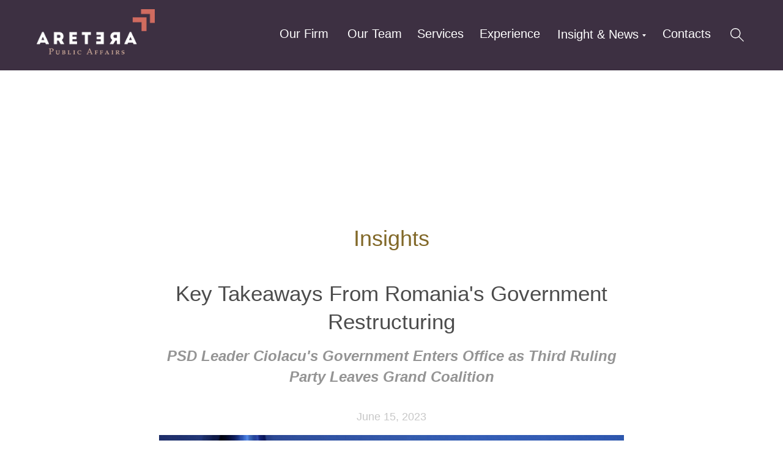

--- FILE ---
content_type: text/html; charset=UTF-8
request_url: https://areterapa.com/insight_20230615
body_size: 21552
content:
<!DOCTYPE html><html><head><meta charset="utf-8" /><meta http-equiv="Content-Type" content="text/html; charset=utf-8" /><meta name="viewport" content="width=device-width, initial-scale=1.0" /> <!--metatextblock--><title>Key Takeaways From Romania's Government Restructuring</title><meta name="description" content="June 15, 2023" /> <meta name="keywords" content="Romania, Romanian Government, PSD, PNL, Marcel Ciolacu, Nicolae Ciuca, Klaus Iohannis, Romania Coalition Government, UDMR" /><meta property="og:url" content="https://areterapa.com/insight_20230615" /><meta property="og:title" content="Key Takeaways From Romania&#039;s Government Restructuring" /><meta property="og:description" content="June 15, 2023" /><meta property="og:type" content="website" /><meta property="og:image" content="https://static.tildacdn.com/tild3564-6138-4861-a639-643131316133/354431547_8010919347.jpg" /><link rel="canonical" href="https://areterapa.com/insight_20230615"><!--/metatextblock--><meta name="format-detection" content="telephone=no" /><meta http-equiv="x-dns-prefetch-control" content="on"><link rel="dns-prefetch" href="https://ws.tildacdn.com"><link rel="dns-prefetch" href="https://static.tildacdn.com"><link rel="dns-prefetch" href="https://fonts.tildacdn.com"><link rel="shortcut icon" href="https://static.tildacdn.com/tild3161-3938-4132-a464-666637656632/favicon.ico" type="image/x-icon" /><!-- Assets --><script src="https://neo.tildacdn.com/js/tilda-fallback-1.0.min.js" async charset="utf-8"></script><link rel="stylesheet" href="https://static.tildacdn.com/css/tilda-grid-3.0.min.css" type="text/css" media="all" onerror="this.loaderr='y';"/><link rel="stylesheet" href="/tilda-blocks-page37448183.min.css?t=1686925218" type="text/css" media="all" onerror="this.loaderr='y';" /><link rel="stylesheet" href="https://static.tildacdn.com/css/tilda-animation-2.0.min.css" type="text/css" media="all" onerror="this.loaderr='y';" /><link rel="stylesheet" href="https://static.tildacdn.com/css/tilda-popup-1.1.min.css" type="text/css" media="print" onload="this.media='all';" onerror="this.loaderr='y';" /><noscript><link rel="stylesheet" href="https://static.tildacdn.com/css/tilda-popup-1.1.min.css" type="text/css" media="all" /></noscript><link rel="stylesheet" href="https://static.tildacdn.com/css/tilda-forms-1.0.min.css" type="text/css" media="all" onerror="this.loaderr='y';" /><link rel="stylesheet" href="https://static.tildacdn.com/css/tilda-zoom-2.0.min.css" type="text/css" media="print" onload="this.media='all';" onerror="this.loaderr='y';" /><noscript><link rel="stylesheet" href="https://static.tildacdn.com/css/tilda-zoom-2.0.min.css" type="text/css" media="all" /></noscript><script type="text/javascript">TildaFonts = ["167","168","169","170"];</script><script type="text/javascript" src="https://static.tildacdn.com/js/tilda-fonts.min.js" charset="utf-8" onerror="this.loaderr='y';"></script><script type="text/javascript">(function (d) {
if (!d.visibilityState) {
var s = d.createElement('script');
s.src = 'https://static.tildacdn.com/js/tilda-polyfill-1.0.min.js';
d.getElementsByTagName('head')[0].appendChild(s);
}
})(document);
function t_onReady(func) {
if (document.readyState != 'loading') {
func();
} else {
document.addEventListener('DOMContentLoaded', func);
}
}
function t_onFuncLoad(funcName, okFunc, time) {
if (typeof window[funcName] === 'function') {
okFunc();
} else {
setTimeout(function() {
t_onFuncLoad(funcName, okFunc, time);
},(time || 100));
}
}function t396_initialScale(t){t=document.getElementById("rec"+t);if(t){t=t.querySelector(".t396__artboard");if(t){var e,r=document.documentElement.clientWidth,a=[];if(i=t.getAttribute("data-artboard-screens"))for(var i=i.split(","),l=0;l<i.length;l++)a[l]=parseInt(i[l],10);else a=[320,480,640,960,1200];for(l=0;l<a.length;l++){var o=a[l];o<=r&&(e=o)}var d="edit"===window.allrecords.getAttribute("data-tilda-mode"),n="center"===t396_getFieldValue(t,"valign",e,a),g="grid"===t396_getFieldValue(t,"upscale",e,a),u=t396_getFieldValue(t,"height_vh",e,a),c=t396_getFieldValue(t,"height",e,a),f=!!window.opr&&!!window.opr.addons||!!window.opera||-1!==navigator.userAgent.indexOf(" OPR/");if(!d&&n&&!g&&!u&&c&&!f){for(var h=parseFloat((r/e).toFixed(3)),s=[t,t.querySelector(".t396__carrier"),t.querySelector(".t396__filter")],l=0;l<s.length;l++)s[l].style.height=Math.floor(parseInt(c,10)*h)+"px";for(var _=t.querySelectorAll(".t396__elem"),l=0;l<_.length;l++)_[l].style.zoom=h}}}}function t396_getFieldValue(t,e,r,a){var i=a[a.length-1],l=r===i?t.getAttribute("data-artboard-"+e):t.getAttribute("data-artboard-"+e+"-res-"+r);if(!l)for(var o=0;o<a.length;o++){var d=a[o];if(!(d<=r)&&(l=d===i?t.getAttribute("data-artboard-"+e):t.getAttribute("data-artboard-"+e+"-res-"+d)))break}return l}</script><script src="https://static.tildacdn.com/js/jquery-1.10.2.min.js" charset="utf-8" onerror="this.loaderr='y';"></script> <script src="https://static.tildacdn.com/js/tilda-scripts-3.0.min.js" charset="utf-8" defer onerror="this.loaderr='y';"></script><script src="/tilda-blocks-page37448183.min.js?t=1686925218" charset="utf-8" async onerror="this.loaderr='y';"></script><script src="https://static.tildacdn.com/js/lazyload-1.3.min.js" charset="utf-8" async onerror="this.loaderr='y';"></script><script src="https://static.tildacdn.com/js/tilda-animation-2.0.min.js" charset="utf-8" async onerror="this.loaderr='y';"></script><script src="https://static.tildacdn.com/js/tilda-zero-1.1.min.js" charset="utf-8" async onerror="this.loaderr='y';"></script><script src="https://static.tildacdn.com/js/hammer.min.js" charset="utf-8" async onerror="this.loaderr='y';"></script><script src="https://static.tildacdn.com/js/tilda-submenublocks-1.0.min.js" charset="utf-8" async onerror="this.loaderr='y';"></script><script src="https://static.tildacdn.com/js/tilda-popup-1.0.min.js" charset="utf-8" async onerror="this.loaderr='y';"></script><script src="https://static.tildacdn.com/js/tilda-forms-1.0.min.js" charset="utf-8" async onerror="this.loaderr='y';"></script><script src="https://static.tildacdn.com/js/tilda-animation-sbs-1.0.min.js" charset="utf-8" async onerror="this.loaderr='y';"></script><script src="https://static.tildacdn.com/js/tilda-zoom-2.0.min.js" charset="utf-8" async onerror="this.loaderr='y';"></script><script src="https://static.tildacdn.com/js/tilda-zero-scale-1.0.min.js" charset="utf-8" async onerror="this.loaderr='y';"></script><script src="https://static.tildacdn.com/js/tilda-events-1.0.min.js" charset="utf-8" async onerror="this.loaderr='y';"></script><script type="text/javascript">window.dataLayer = window.dataLayer || [];</script><script type="text/javascript">(function () {
if((/bot|google|yandex|baidu|bing|msn|duckduckbot|teoma|slurp|crawler|spider|robot|crawling|facebook/i.test(navigator.userAgent))===false && typeof(sessionStorage)!='undefined' && sessionStorage.getItem('visited')!=='y' && document.visibilityState){
var style=document.createElement('style');
style.type='text/css';
style.innerHTML='@media screen and (min-width: 980px) {.t-records {opacity: 0;}.t-records_animated {-webkit-transition: opacity ease-in-out .2s;-moz-transition: opacity ease-in-out .2s;-o-transition: opacity ease-in-out .2s;transition: opacity ease-in-out .2s;}.t-records.t-records_visible {opacity: 1;}}';
document.getElementsByTagName('head')[0].appendChild(style);
function t_setvisRecs(){
var alr=document.querySelectorAll('.t-records');
Array.prototype.forEach.call(alr, function(el) {
el.classList.add("t-records_animated");
});
setTimeout(function () {
Array.prototype.forEach.call(alr, function(el) {
el.classList.add("t-records_visible");
});
sessionStorage.setItem("visited", "y");
}, 400);
} 
document.addEventListener('DOMContentLoaded', t_setvisRecs);
}
})();</script></head><body class="t-body" style="margin:0;"><!--allrecords--><div id="allrecords" class="t-records" data-hook="blocks-collection-content-node" data-tilda-project-id="5362821" data-tilda-page-id="37448183" data-tilda-page-alias="insight_20230615" data-tilda-formskey="f242e75c620517cb750aac0695362821" data-tilda-lazy="yes"><!--header--><div id="t-header" class="t-records" data-hook="blocks-collection-content-node" data-tilda-project-id="5362821" data-tilda-page-id="26445297" data-tilda-page-alias="header" data-tilda-formskey="f242e75c620517cb750aac0695362821" data-tilda-lazy="yes"><div id="rec426819311" class="r t-rec t-screenmin-980px" style=" " data-animationappear="off" data-record-type="396" data-screen-min="980px" ><!-- T396 --><style>#rec426819311 .t396__artboard {height: 115px;}#rec426819311 .t396__filter {height: 115px; }#rec426819311 .t396__carrier{height: 115px;background-position: center center;background-attachment: scroll;background-size: cover;background-repeat: no-repeat;}@media screen and (max-width: 1199px) {#rec426819311 .t396__artboard {}#rec426819311 .t396__filter {}#rec426819311 .t396__carrier {background-attachment: scroll;}}@media screen and (max-width: 959px) {#rec426819311 .t396__artboard {height: 115px;}#rec426819311 .t396__filter {height: 115px;}#rec426819311 .t396__carrier {height: 115px;background-attachment: scroll;}}@media screen and (max-width: 639px) {#rec426819311 .t396__artboard {}#rec426819311 .t396__filter {}#rec426819311 .t396__carrier {background-attachment: scroll;}}@media screen and (max-width: 479px) {#rec426819311 .t396__artboard {}#rec426819311 .t396__filter {}#rec426819311 .t396__carrier {background-attachment: scroll;}} #rec426819311 .tn-elem[data-elem-id="1567500466056"] { z-index: 3; top: 15px;left: calc(50% - 600px + 20px);width: 193px;}#rec426819311 .tn-elem[data-elem-id="1567500466056"] .tn-atom { background-position: center center;border-color: transparent ;border-style: solid ; }@media screen and (max-width: 1199px) {#rec426819311 .tn-elem[data-elem-id="1567500466056"] {top: 28px;left: calc(50% - 480px + 20px);}}@media screen and (max-width: 959px) {#rec426819311 .tn-elem[data-elem-id="1567500466056"] {top: 12px;left: calc(50% - 320px + 260px);width: 120px;}}@media screen and (max-width: 639px) {#rec426819311 .tn-elem[data-elem-id="1567500466056"] {top: 34px;left: calc(50% - 240px + 0px);}}@media screen and (max-width: 479px) {#rec426819311 .tn-elem[data-elem-id="1567500466056"] {top: 5px;left: calc(50% - 160px + 10px);width: 70px;}} #rec426819311 .tn-elem[data-elem-id="1567500482689"] { color: #ffffff; z-index: 4; top: 40px;left: calc(50% - 600px + 417px);width: 109px;}#rec426819311 .tn-elem[data-elem-id="1567500482689"] .tn-atom { color: #ffffff; font-size: 20px; font-family: 'Circe',Arial,sans-serif; line-height: 1.55; font-weight: 400; background-position: center center;border-color: transparent ;border-style: solid ; }@media screen and (max-width: 1199px) {#rec426819311 .tn-elem[data-elem-id="1567500482689"] {top: 48px;left: calc(50% - 480px + 264px);width: 100px;}#rec426819311 .tn-elem[data-elem-id="1567500482689"] .tn-atom { font-size: 18px; }}@media screen and (max-width: 959px) {#rec426819311 .tn-elem[data-elem-id="1567500482689"] {top: 80px;left: calc(50% - 320px + 7px);}#rec426819311 .tn-elem[data-elem-id="1567500482689"] .tn-atom { font-size: 16px; }}@media screen and (max-width: 639px) {#rec426819311 .tn-elem[data-elem-id="1567500482689"] {top: 10px;left: calc(50% - 240px + 170px);}}@media screen and (max-width: 479px) {#rec426819311 .tn-elem[data-elem-id="1567500482689"] {top: 80px;left: calc(50% - 160px + 10px);}#rec426819311 .tn-elem[data-elem-id="1567500482689"] .tn-atom { font-size: 14px; }} #rec426819311 .tn-elem[data-elem-id="1567500507640"] { color: #ffffff; z-index: 5; top: 40px;left: calc(50% - 600px + 528px);width: 117px;}#rec426819311 .tn-elem[data-elem-id="1567500507640"] .tn-atom { color: #ffffff; font-size: 20px; font-family: 'Circe',Arial,sans-serif; line-height: 1.55; font-weight: 400; background-position: center center;border-color: transparent ;border-style: solid ; }@media screen and (max-width: 1199px) {#rec426819311 .tn-elem[data-elem-id="1567500507640"] {top: 48px;left: calc(50% - 480px + 364px);width: 109px;}#rec426819311 .tn-elem[data-elem-id="1567500507640"] .tn-atom { font-size: 18px; }}@media screen and (max-width: 959px) {#rec426819311 .tn-elem[data-elem-id="1567500507640"] {top: 81px;left: calc(50% - 320px + 86px);}#rec426819311 .tn-elem[data-elem-id="1567500507640"] .tn-atom { font-size: 16px; }}@media screen and (max-width: 639px) {#rec426819311 .tn-elem[data-elem-id="1567500507640"] {top: 45px;left: calc(50% - 240px + 170px);}}@media screen and (max-width: 479px) {#rec426819311 .tn-elem[data-elem-id="1567500507640"] {top: 45px;left: calc(50% - 160px + 10px);}#rec426819311 .tn-elem[data-elem-id="1567500507640"] .tn-atom { font-size: 14px; }} #rec426819311 .tn-elem[data-elem-id="1567500525877"] { color: #ffffff; z-index: 6; top: 40px;left: calc(50% - 600px + 642px);width: 100px;}#rec426819311 .tn-elem[data-elem-id="1567500525877"] .tn-atom { color: #ffffff; font-size: 20px; font-family: 'Circe',Arial,sans-serif; line-height: 1.55; font-weight: 400; background-position: center center;border-color: transparent ;border-style: solid ; }@media screen and (max-width: 1199px) {#rec426819311 .tn-elem[data-elem-id="1567500525877"] {top: 48px;left: calc(50% - 480px + 477px);width: 72px;}#rec426819311 .tn-elem[data-elem-id="1567500525877"] .tn-atom { font-size: 18px; }}@media screen and (max-width: 959px) {#rec426819311 .tn-elem[data-elem-id="1567500525877"] {top: 81px;left: calc(50% - 320px + 171px);}#rec426819311 .tn-elem[data-elem-id="1567500525877"] .tn-atom { font-size: 16px; }}@media screen and (max-width: 639px) {#rec426819311 .tn-elem[data-elem-id="1567500525877"] {top: 10px;left: calc(50% - 240px + 309px);}}@media screen and (max-width: 479px) {#rec426819311 .tn-elem[data-elem-id="1567500525877"] {top: 45px;left: calc(50% - 160px + 136px);}#rec426819311 .tn-elem[data-elem-id="1567500525877"] .tn-atom { font-size: 14px; }} #rec426819311 .tn-elem[data-elem-id="1567500567842"] { color: #ffffff; z-index: 7; top: 41px;left: calc(50% - 600px + 871px);width: 179px;}#rec426819311 .tn-elem[data-elem-id="1567500567842"] .tn-atom { color: #ffffff; font-size: 20px; font-family: 'Circe',Arial,sans-serif; line-height: 1.55; font-weight: 400; background-position: center center;border-color: transparent ;border-style: solid ; }@media screen and (max-width: 1199px) {#rec426819311 .tn-elem[data-elem-id="1567500567842"] {top: 48px;left: calc(50% - 480px + 666px);width: 158px;}#rec426819311 .tn-elem[data-elem-id="1567500567842"] .tn-atom { font-size: 18px; }}@media screen and (max-width: 959px) {#rec426819311 .tn-elem[data-elem-id="1567500567842"] {top: 80px;left: calc(50% - 320px + 334px);}#rec426819311 .tn-elem[data-elem-id="1567500567842"] .tn-atom { font-size: 16px; }}@media screen and (max-width: 639px) {#rec426819311 .tn-elem[data-elem-id="1567500567842"] {top: 80px;left: calc(50% - 240px + 308px);}}@media screen and (max-width: 479px) {#rec426819311 .tn-elem[data-elem-id="1567500567842"] {top: 80px;left: calc(50% - 160px + 136px);}#rec426819311 .tn-elem[data-elem-id="1567500567842"] .tn-atom { font-size: 14px; }} #rec426819311 .tn-elem[data-elem-id="1567500587438"] { color: #ffffff; z-index: 8; top: 40px;left: calc(50% - 600px + 1043px);width: 108px;}#rec426819311 .tn-elem[data-elem-id="1567500587438"] .tn-atom { color: #ffffff; font-size: 20px; font-family: 'Circe',Arial,sans-serif; line-height: 1.55; font-weight: 400; background-position: center center;border-color: transparent ;border-style: solid ; }@media screen and (max-width: 1199px) {#rec426819311 .tn-elem[data-elem-id="1567500587438"] {top: 48px;left: calc(50% - 480px + 825px);width: 97px;}#rec426819311 .tn-elem[data-elem-id="1567500587438"] .tn-atom { font-size: 18px; }}@media screen and (max-width: 959px) {#rec426819311 .tn-elem[data-elem-id="1567500587438"] {top: 80px;left: calc(50% - 320px + 479px);}#rec426819311 .tn-elem[data-elem-id="1567500587438"] .tn-atom { font-size: 16px; }}@media screen and (max-width: 639px) {#rec426819311 .tn-elem[data-elem-id="1567500587438"] {top: 80px;left: calc(50% - 240px + 170px);}}@media screen and (max-width: 479px) {#rec426819311 .tn-elem[data-elem-id="1567500587438"] {top: 45px;left: calc(50% - 160px + 242px);}#rec426819311 .tn-elem[data-elem-id="1567500587438"] .tn-atom { font-size: 14px; }} #rec426819311 .tn-elem[data-elem-id="1567505571609"] { z-index: 2; top: -1px;left: calc(50% - 600px + -885px);width: 4633px;height:116px;}@media (min-width: 1200px) {#rec426819311 .tn-elem.t396__elem--anim-hidden[data-elem-id="1567505571609"] {opacity: 0;}}#rec426819311 .tn-elem[data-elem-id="1567505571609"] .tn-atom { background-color: #3d3042; background-position: center center;border-color: transparent ;border-style: solid ; }@media screen and (max-width: 1199px) {#rec426819311 .tn-elem[data-elem-id="1567505571609"] {top: 0px;left: calc(50% - 480px + -243px);}}@media screen and (max-width: 959px) {#rec426819311 .tn-elem[data-elem-id="1567505571609"] {top: -1px;left: calc(50% - 320px + -271px);}}@media screen and (max-width: 639px) {#rec426819311 .tn-elem[data-elem-id="1567505571609"] {top: 0px;left: calc(50% - 240px + -243px);}}@media screen and (max-width: 479px) {#rec426819311 .tn-elem[data-elem-id="1567505571609"] {top: 0px;left: calc(50% - 160px + -246px);}} #rec426819311 .tn-elem[data-elem-id="1567507583529"] { z-index: 12; top: 46px;left: calc(50% - 600px + 1154px);width: 22px;}#rec426819311 .tn-elem[data-elem-id="1567507583529"] .tn-atom { background-position: center center;border-color: transparent ;border-style: solid ; }@media screen and (max-width: 1199px) {#rec426819311 .tn-elem[data-elem-id="1567507583529"] {top: 49px;left: calc(50% - 480px + 923px);}}@media screen and (max-width: 959px) {#rec426819311 .tn-elem[data-elem-id="1567507583529"] {top: 81px;left: calc(50% - 320px + 567px);width: 20px;}}@media screen and (max-width: 639px) {#rec426819311 .tn-elem[data-elem-id="1567507583529"] {top: 81px;left: calc(50% - 240px + 441px);}}@media screen and (max-width: 479px) {#rec426819311 .tn-elem[data-elem-id="1567507583529"] {top: 79px;left: calc(50% - 160px + 280px);}} #rec426819311 .tn-elem[data-elem-id="1664178952111"] { color: #ffffff; z-index: 13; top: 40px;left: calc(50% - 600px + 744px);width: 112px;}#rec426819311 .tn-elem[data-elem-id="1664178952111"] .tn-atom { color: #ffffff; font-size: 20px; font-family: 'Circe',Arial,sans-serif; line-height: 1.55; font-weight: 400; background-position: center center;border-color: transparent ;border-style: solid ; }@media screen and (max-width: 1199px) {#rec426819311 .tn-elem[data-elem-id="1664178952111"] {top: 48px;left: calc(50% - 480px + 567px);width: 72px;}#rec426819311 .tn-elem[data-elem-id="1664178952111"] .tn-atom { font-size: 18px; }}@media screen and (max-width: 959px) {#rec426819311 .tn-elem[data-elem-id="1664178952111"] {top: 81px;left: calc(50% - 320px + 243px);}#rec426819311 .tn-elem[data-elem-id="1664178952111"] .tn-atom { font-size: 16px; }}@media screen and (max-width: 639px) {#rec426819311 .tn-elem[data-elem-id="1664178952111"] {top: 45px;left: calc(50% - 240px + 309px);}}@media screen and (max-width: 479px) {#rec426819311 .tn-elem[data-elem-id="1664178952111"] {top: 17px;left: calc(50% - 160px + 137px);}#rec426819311 .tn-elem[data-elem-id="1664178952111"] .tn-atom { font-size: 14px; }}</style><div class='t396'><div class="t396__artboard" data-artboard-recid="426819311" data-artboard-screens="320,480,640,960,1200" data-artboard-height="115" data-artboard-valign="center" data-artboard-upscale="grid" data-artboard-height-res-640="115" 
><div class="t396__carrier" data-artboard-recid="426819311"></div><div class="t396__filter" data-artboard-recid="426819311"></div><div class='t396__elem tn-elem tn-elem__4268193111567500466056' data-elem-id='1567500466056' data-elem-type='image' data-field-top-value="15" data-field-left-value="20" data-field-width-value="193" data-field-axisy-value="top" data-field-axisx-value="left" data-field-container-value="grid" data-field-topunits-value="px" data-field-leftunits-value="px" data-field-heightunits-value="" data-field-widthunits-value="px" data-field-filewidth-value="747" data-field-fileheight-value="285" data-field-top-res-320-value="5" data-field-left-res-320-value="10" data-field-width-res-320-value="70" data-field-top-res-480-value="34" data-field-left-res-480-value="0" data-field-top-res-640-value="12" data-field-left-res-640-value="260" data-field-width-res-640-value="120" data-field-top-res-960-value="28" data-field-left-res-960-value="20" 
><a class='tn-atom' href="/" ><img class='tn-atom__img t-img' data-original='https://static.tildacdn.com/tild3262-3662-4737-b534-336438306139/Aretera_Logo_Final-1.png' imgfield='tn_img_1567500466056'></a></div> <div class='t396__elem tn-elem tn-elem__4268193111567500482689' data-elem-id='1567500482689' data-elem-type='text' data-field-top-value="40" data-field-left-value="417" data-field-width-value="109" data-field-axisy-value="top" data-field-axisx-value="left" data-field-container-value="grid" data-field-topunits-value="px" data-field-leftunits-value="px" data-field-heightunits-value="" data-field-widthunits-value="px" data-field-top-res-320-value="80" data-field-left-res-320-value="10" data-field-top-res-480-value="10" data-field-left-res-480-value="170" data-field-top-res-640-value="80" data-field-left-res-640-value="7" data-field-top-res-960-value="48" data-field-left-res-960-value="264" data-field-width-res-960-value="100" 
><div class='tn-atom'><a href="/ourfirm"style="color: inherit">Our Firm</a></div> </div> <div class='t396__elem tn-elem tn-elem__4268193111567500507640' data-elem-id='1567500507640' data-elem-type='text' data-field-top-value="40" data-field-left-value="528" data-field-width-value="117" data-field-axisy-value="top" data-field-axisx-value="left" data-field-container-value="grid" data-field-topunits-value="px" data-field-leftunits-value="px" data-field-heightunits-value="" data-field-widthunits-value="px" data-field-top-res-320-value="45" data-field-left-res-320-value="10" data-field-top-res-480-value="45" data-field-left-res-480-value="170" data-field-top-res-640-value="81" data-field-left-res-640-value="86" data-field-top-res-960-value="48" data-field-left-res-960-value="364" data-field-width-res-960-value="109" 
><div class='tn-atom'><a href="/ourteam"style="color: inherit">Our Team</a></div> </div> <div class='t396__elem tn-elem tn-elem__4268193111567500525877' data-elem-id='1567500525877' data-elem-type='text' data-field-top-value="40" data-field-left-value="642" data-field-width-value="100" data-field-axisy-value="top" data-field-axisx-value="left" data-field-container-value="grid" data-field-topunits-value="px" data-field-leftunits-value="px" data-field-heightunits-value="" data-field-widthunits-value="px" data-field-top-res-320-value="45" data-field-left-res-320-value="136" data-field-top-res-480-value="10" data-field-left-res-480-value="309" data-field-top-res-640-value="81" data-field-left-res-640-value="171" data-field-top-res-960-value="48" data-field-left-res-960-value="477" data-field-width-res-960-value="72" 
><div class='tn-atom'><a href="/services"style="color: inherit">Services</a></div> </div> <div class='t396__elem tn-elem tn-elem__4268193111567500567842' data-elem-id='1567500567842' data-elem-type='text' data-field-top-value="41" data-field-left-value="871" data-field-width-value="179" data-field-axisy-value="top" data-field-axisx-value="left" data-field-container-value="grid" data-field-topunits-value="px" data-field-leftunits-value="px" data-field-heightunits-value="" data-field-widthunits-value="px" data-field-top-res-320-value="80" data-field-left-res-320-value="136" data-field-top-res-480-value="80" data-field-left-res-480-value="308" data-field-top-res-640-value="80" data-field-left-res-640-value="334" data-field-top-res-960-value="48" data-field-left-res-960-value="666" data-field-width-res-960-value="158" 
><div class='tn-atom'><a href="#menu3"style="color: inherit">Insight &amp; News</a></div> </div> <div class='t396__elem tn-elem tn-elem__4268193111567500587438' data-elem-id='1567500587438' data-elem-type='text' data-field-top-value="40" data-field-left-value="1043" data-field-width-value="108" data-field-axisy-value="top" data-field-axisx-value="left" data-field-container-value="grid" data-field-topunits-value="px" data-field-leftunits-value="px" data-field-heightunits-value="" data-field-widthunits-value="px" data-field-top-res-320-value="45" data-field-left-res-320-value="242" data-field-top-res-480-value="80" data-field-left-res-480-value="170" data-field-top-res-640-value="80" data-field-left-res-640-value="479" data-field-top-res-960-value="48" data-field-left-res-960-value="825" data-field-width-res-960-value="97" 
><div class='tn-atom'><a href="/contacts"style="color: inherit">Contacts</a></div> </div> <div class='t396__elem tn-elem tn-elem__4268193111567505571609 ' data-elem-id='1567505571609' data-elem-type='shape' data-field-top-value="-1" data-field-left-value="-885" data-field-height-value="116" data-field-width-value="4633" data-field-axisy-value="top" data-field-axisx-value="left" data-field-container-value="grid" data-field-topunits-value="px" data-field-leftunits-value="px" data-field-heightunits-value="px" data-field-widthunits-value="px" data-animate-sbs-event="scroll" data-animate-sbs-trg="1" data-animate-sbs-trgofst="50" data-animate-sbs-opts="[{'di':'0','mx':'0','my':'0','sx':'1','sy':'1','op':'1','ro':'0','bl':'0','fi':'','dd':'0'}]" data-field-top-res-320-value="0" data-field-left-res-320-value="-246" data-field-top-res-480-value="0" data-field-left-res-480-value="-243" data-field-top-res-640-value="-1" data-field-left-res-640-value="-271" data-field-top-res-960-value="0" data-field-left-res-960-value="-243" 
><div class='tn-atom' ></div></div> <div class='t396__elem tn-elem tn-elem__4268193111567507583529' data-elem-id='1567507583529' data-elem-type='image' data-field-top-value="46" data-field-left-value="1154" data-field-width-value="22" data-field-axisy-value="top" data-field-axisx-value="left" data-field-container-value="grid" data-field-topunits-value="px" data-field-leftunits-value="px" data-field-heightunits-value="" data-field-widthunits-value="px" data-field-filewidth-value="512" data-field-fileheight-value="512" data-field-top-res-320-value="79" data-field-left-res-320-value="280" data-field-top-res-480-value="81" data-field-left-res-480-value="441" data-field-top-res-640-value="81" data-field-left-res-640-value="567" data-field-width-res-640-value="20" data-field-top-res-960-value="49" data-field-left-res-960-value="923" 
><a class='tn-atom' href="/search" ><img class='tn-atom__img t-img' data-original='https://static.tildacdn.com/tild6463-3538-4532-b366-396338346364/magnifying-glass.svg' imgfield='tn_img_1567507583529'></a></div> <div class='t396__elem tn-elem tn-elem__4268193111664178952111' data-elem-id='1664178952111' data-elem-type='text' data-field-top-value="40" data-field-left-value="744" data-field-width-value="112" data-field-axisy-value="top" data-field-axisx-value="left" data-field-container-value="grid" data-field-topunits-value="px" data-field-leftunits-value="px" data-field-heightunits-value="" data-field-widthunits-value="px" data-field-top-res-320-value="17" data-field-left-res-320-value="137" data-field-top-res-480-value="45" data-field-left-res-480-value="309" data-field-top-res-640-value="81" data-field-left-res-640-value="243" data-field-top-res-960-value="48" data-field-left-res-960-value="567" data-field-width-res-960-value="72" 
><div class='tn-atom'><a href="/services"style="color: inherit"><a href="https://areterapa.com/experience" style="color: rgb(255, 255, 255);">Experience</a></a></div> </div> </div> </div> <script>t_onReady(function () {
t_onFuncLoad('t396_init', function () {
t396_init('426819311');
});
});</script><!-- /T396 --></div><div id="rec426819312" class="r t-rec" style=" " data-animationappear="off" data-record-type="131" ><!-- T123 --><div class="t123" ><div class="t-container_100 "><div class="t-width t-width_100 ">

			<script type="text/javascript">
    $(document).ready(function() {
        /* Нужно заменить на ID блока выполняющего роль меню */
        var id = "#rec125777520";
        var newMenu = $( id ).clone().addClass("fixed pinned").appendTo("#allrecords");

        /* Если нужно скрыть меню со страницы (только появляться при скролле) укажите true */
        var hideMenu = false; /* Если нужно оставить меню на своём месте — false */
        if(hideMenu) {
            $( id )[0].remove();
        }

        /* Если нужно, чтобы меню прикреплялось и в мобильной версии, то укажите true */
        var needMobile = false;

        if(!isMobile || (isMobile && needMobile)) {
            $(window).scroll(function() { 
                var top = $(document).scrollTop();
                /* появление меню при прокрутке через 250 пикселей */
                if (top >= 0) { 
                    newMenu.removeClass("unpinned");
                    newMenu.addClass("pinned");
                } else {
                    newMenu.removeClass("pinned");
                    newMenu.addClass("unpinned");
                }
            });
        } else {
            newMenu.hide();
        }
    });
</script>

<style type="text/css">
    .fixed {
        position: fixed;
        top: 0;
        width: 100%;
        transition: transform 0ms linear; /* время появления/исчезновения меню — 250 мс */
        z-index: 99999;
    }
    
    .pinned {
        transform: translateY(0%)
    }
    
    .unpinned {
        transform: translateY(-100%)
    }
</style>
			 
			
</div> </div></div></div><div id="rec426819313" class="r t-rec t-rec_pb_0 t-screenmax-980px" style="padding-bottom:0px; " data-animationappear="off" data-record-type="450" data-screen-max="980px" ><div class="t450__menu__content " 
style="top:15px; " data-menu="yes" data-appearoffset="" data-hideoffset=""
><div class="t450__burger_container t450__small "><div class="t450__burger_bg t450__burger_cirqle" 
style="background-color:#ffffff; "></div><button type="button" class="t-menuburger t-menuburger_first t-menuburger__small"><span style="background-color:#284d7d;"></span><span style="background-color:#284d7d;"></span><span style="background-color:#284d7d;"></span><span style="background-color:#284d7d;"></span></button><script>function t_menuburger_init(recid) {
var rec = document.querySelector('#rec' + recid);
if (!rec) return;
var burger = rec.querySelector('.t-menuburger');
if (!burger) return;
var isSecondStyle = burger.classList.contains('t-menuburger_second');
if (isSecondStyle && !window.isMobile && !('ontouchend' in document)) {
burger.addEventListener('mouseenter', function() {
if (burger.classList.contains('t-menuburger-opened')) return;
burger.classList.remove('t-menuburger-unhovered');
burger.classList.add('t-menuburger-hovered');
});
burger.addEventListener('mouseleave', function() {
if (burger.classList.contains('t-menuburger-opened')) return;
burger.classList.remove('t-menuburger-hovered');
burger.classList.add('t-menuburger-unhovered');
setTimeout(function() {
burger.classList.remove('t-menuburger-unhovered');
}, 300);
});
}
burger.addEventListener('click', function() {
if (!burger.closest('.tmenu-mobile') &&
!burger.closest('.t450__burger_container') &&
!burger.closest('.t466__container') &&
!burger.closest('.t204__burger')) {
burger.classList.toggle('t-menuburger-opened');
burger.classList.remove('t-menuburger-unhovered');
}
});
var menu = rec.querySelector('[data-menu="yes"]');
if (!menu) return;
var menuLinks = menu.querySelectorAll('.t-menu__link-item');
var submenuClassList = ['t978__menu-link_hook', 't978__tm-link', 't966__tm-link', 't794__tm-link', 't-menusub__target-link'];
Array.prototype.forEach.call(menuLinks, function (link) {
link.addEventListener('click', function () {
var isSubmenuHook = submenuClassList.some(function (submenuClass) {
return link.classList.contains(submenuClass);
});
if (isSubmenuHook) return;
burger.classList.remove('t-menuburger-opened');
});
});
menu.addEventListener('clickedAnchorInTooltipMenu', function () {
burger.classList.remove('t-menuburger-opened');
});
}
t_onReady(function() {
t_onFuncLoad('t_menuburger_init', function(){t_menuburger_init('426819313');});
});</script><style>.t-menuburger {
position: relative;
flex-shrink: 0;
width: 28px;
height: 20px;
padding: 0;
border: none;
background-color: transparent;
outline: none;
-webkit-transform: rotate(0deg);
transform: rotate(0deg);
transition: transform .5s ease-in-out;
cursor: pointer;
z-index: 999;
}
/*---menu burger lines---*/
.t-menuburger span {
display: block;
position: absolute;
width: 100%;
opacity: 1;
left: 0;
-webkit-transform: rotate(0deg);
transform: rotate(0deg);
transition: .25s ease-in-out;
height: 3px;
background-color: #000;
}
.t-menuburger span:nth-child(1) {
top: 0px;
}
.t-menuburger span:nth-child(2),
.t-menuburger span:nth-child(3) {
top: 8px;
}
.t-menuburger span:nth-child(4) {
top: 16px;
}
/*menu burger big*/
.t-menuburger__big {
width: 42px;
height: 32px;
}
.t-menuburger__big span {
height: 5px;
}
.t-menuburger__big span:nth-child(2),
.t-menuburger__big span:nth-child(3) {
top: 13px;
}
.t-menuburger__big span:nth-child(4) {
top: 26px;
}
/*menu burger small*/
.t-menuburger__small {
width: 22px;
height: 14px;
}
.t-menuburger__small span {
height: 2px;
}
.t-menuburger__small span:nth-child(2),
.t-menuburger__small span:nth-child(3) {
top: 6px;
}
.t-menuburger__small span:nth-child(4) {
top: 12px;
}
/*menu burger opened*/
.t-menuburger-opened span:nth-child(1) {
top: 8px;
width: 0%;
left: 50%;
}
.t-menuburger-opened span:nth-child(2) {
-webkit-transform: rotate(45deg);
transform: rotate(45deg);
}
.t-menuburger-opened span:nth-child(3) {
-webkit-transform: rotate(-45deg);
transform: rotate(-45deg);
}
.t-menuburger-opened span:nth-child(4) {
top: 8px;
width: 0%;
left: 50%;
}
.t-menuburger-opened.t-menuburger__big span:nth-child(1) {
top: 6px;
}
.t-menuburger-opened.t-menuburger__big span:nth-child(4) {
top: 18px;
}
.t-menuburger-opened.t-menuburger__small span:nth-child(1),
.t-menuburger-opened.t-menuburger__small span:nth-child(4) {
top: 6px;
}
/*---menu burger first style---*/
@media (hover), (min-width:0\0) {
.t-menuburger_first:hover span:nth-child(1) {
transform: translateY(1px);
}
.t-menuburger_first:hover span:nth-child(4) {
transform: translateY(-1px);
}
.t-menuburger_first.t-menuburger__big:hover span:nth-child(1) {
transform: translateY(3px);
}
.t-menuburger_first.t-menuburger__big:hover span:nth-child(4) {
transform: translateY(-3px);
}
}
/*---menu burger second style---*/
.t-menuburger_second span:nth-child(2),
.t-menuburger_second span:nth-child(3) {
width: 80%;
left: 20%;
right: 0;
}
@media (hover), (min-width:0\0) {
.t-menuburger_second.t-menuburger-hovered span:nth-child(2),
.t-menuburger_second.t-menuburger-hovered span:nth-child(3) {
animation: t-menuburger-anim 0.3s ease-out normal forwards;
}
.t-menuburger_second.t-menuburger-unhovered span:nth-child(2),
.t-menuburger_second.t-menuburger-unhovered span:nth-child(3) {
animation: t-menuburger-anim2 0.3s ease-out normal forwards;
}
}
.t-menuburger_second.t-menuburger-opened span:nth-child(2),
.t-menuburger_second.t-menuburger-opened span:nth-child(3){
left: 0;
right: 0;
width: 100%!important;
}
/*---menu burger third style---*/
.t-menuburger_third span:nth-child(4) {
width: 70%;
left: unset;
right: 0;
}
@media (hover), (min-width:0\0) {
.t-menuburger_third:not(.t-menuburger-opened):hover span:nth-child(4) {
width: 100%;
}
}
.t-menuburger_third.t-menuburger-opened span:nth-child(4) {
width: 0!important;
right: 50%;
}
/*---menu burger fourth style---*/
.t-menuburger_fourth {
height: 12px;
}
.t-menuburger_fourth.t-menuburger__small {
height: 8px;
}
.t-menuburger_fourth.t-menuburger__big {
height: 18px;
}
.t-menuburger_fourth span:nth-child(2),
.t-menuburger_fourth span:nth-child(3) {
top: 4px;
opacity: 0;
}
.t-menuburger_fourth span:nth-child(4) {
top: 8px;
}
.t-menuburger_fourth.t-menuburger__small span:nth-child(2),
.t-menuburger_fourth.t-menuburger__small span:nth-child(3) {
top: 3px;
}
.t-menuburger_fourth.t-menuburger__small span:nth-child(4) {
top: 6px;
}
.t-menuburger_fourth.t-menuburger__small span:nth-child(2),
.t-menuburger_fourth.t-menuburger__small span:nth-child(3) {
top: 3px;
}
.t-menuburger_fourth.t-menuburger__small span:nth-child(4) {
top: 6px;
}
.t-menuburger_fourth.t-menuburger__big span:nth-child(2),
.t-menuburger_fourth.t-menuburger__big span:nth-child(3) {
top: 6px;
}
.t-menuburger_fourth.t-menuburger__big span:nth-child(4) {
top: 12px;
}
@media (hover), (min-width:0\0) {
.t-menuburger_fourth:not(.t-menuburger-opened):hover span:nth-child(1) {
transform: translateY(1px);
}
.t-menuburger_fourth:not(.t-menuburger-opened):hover span:nth-child(4) {
transform: translateY(-1px);
}
.t-menuburger_fourth.t-menuburger__big:not(.t-menuburger-opened):hover span:nth-child(1) {
transform: translateY(3px);
}
.t-menuburger_fourth.t-menuburger__big:not(.t-menuburger-opened):hover span:nth-child(4) {
transform: translateY(-3px);
}
}
.t-menuburger_fourth.t-menuburger-opened span:nth-child(1),
.t-menuburger_fourth.t-menuburger-opened span:nth-child(4) {
top: 4px;
}
.t-menuburger_fourth.t-menuburger-opened span:nth-child(2),
.t-menuburger_fourth.t-menuburger-opened span:nth-child(3) {
opacity: 1;
}
/*---menu burger animations---*/
@keyframes t-menuburger-anim {
0% {
width: 80%;
left: 20%;
right: 0;
}
50% {
width: 100%;
left: 0;
right: 0;
}
100% {
width: 80%;
left: 0;
right: 20%;
}
}
@keyframes t-menuburger-anim2 {
0% {
width: 80%;
left: 0;
}
50% {
width: 100%;
right: 0;
left: 0;
}
100% {
width: 80%;
left: 20%;
right: 0;
}
}</style> </div></div><!-- t450 --><div id="nav426819313marker"></div><div class="t450__overlay"><div class="t450__overlay_bg" 
style=" opacity:0.60;"></div></div><div id="nav426819313" class="t450 " data-tooltip-hook="" 
style="background-color: #3d3042;"><button type="button" 
class="t450__close-button t450__close t450_opened "
style="background-color: #3d3042;" 
aria-label="Close menu"><div class="t450__close_icon"><span style="background-color:#ffffff;"></span><span style="background-color:#ffffff;"></span><span style="background-color:#ffffff;"></span><span style="background-color:#ffffff;"></span></div></button><div class="t450__container t-align_left"><div class="t450__top"><div class="t450__logowrapper"><a href="/"
style="color:#ffffff;"><img class="t450__logoimg" 
src="https://static.tildacdn.com/tild6462-3539-4437-b334-343161366433/Aretera_Logo_Final-1.png" 
imgfield="img"
style="max-width: 150px;" alt="Company"
></a></div><nav class="t450__menu" 
aria-label="Main sections of the page"><ul class="t450__list" 
role="menubar" aria-label="Main sections of the page"><li class="t450__list_item" 
role="none" 
><a class="t-menu__link-item " 
href="/ourfirm"
role="menuitem" tabindex="0" data-menu-submenu-hook="" data-menu-item-number="1" 
style="color:#ffffff;font-size:20px;font-weight:400;">Our Firm</a></li><li class="t450__list_item" 
role="none" 
><a class="t-menu__link-item " 
href="/ourteam"
role="menuitem" tabindex="0" data-menu-submenu-hook="" data-menu-item-number="2" 
style="color:#ffffff;font-size:20px;font-weight:400;">Our Team</a></li><li class="t450__list_item" 
role="none" 
><a class="t-menu__link-item " 
href="/services"
role="menuitem" tabindex="0" data-menu-submenu-hook="" data-menu-item-number="3" 
style="color:#ffffff;font-size:20px;font-weight:400;">Services</a></li><li class="t450__list_item" 
role="none" 
><a class="t-menu__link-item " 
href="/experience"
role="menuitem" tabindex="0" data-menu-submenu-hook="" data-menu-item-number="4" 
style="color:#ffffff;font-size:20px;font-weight:400;">Experience</a></li><li class="t450__list_item" 
role="none" 
><a class="t-menu__link-item " 
href="/insights"
role="menuitem" tabindex="0" data-menu-submenu-hook="" data-menu-item-number="5" 
style="color:#ffffff;font-size:20px;font-weight:400;">Regional Insight</a></li><li class="t450__list_item" 
role="none" 
><a class="t-menu__link-item " 
href="/news"
role="menuitem" tabindex="0" data-menu-submenu-hook="" data-menu-item-number="6" 
style="color:#ffffff;font-size:20px;font-weight:400;">News</a></li><li class="t450__list_item" 
role="none" 
><a class="t-menu__link-item " 
href="/contacts"
role="menuitem" tabindex="0" data-menu-submenu-hook="" data-menu-item-number="7" 
style="color:#ffffff;font-size:20px;font-weight:400;">Contacts</a></li><li class="t450__list_item" 
role="none" 
><a class="t-menu__link-item " 
href="/search"
role="menuitem" tabindex="0" data-menu-submenu-hook="" data-menu-item-number="8" 
style="color:#ffffff;font-size:20px;font-weight:400;">Search</a></li></ul></nav></div><div class="t450__rightside"></div></div></div><script>t_onReady(function() {
var rec = document.querySelector('#rec426819313');
if (!rec) return;
rec.setAttribute('data-animationappear', 'off');
rec.style.opacity = 1;
t_onFuncLoad('t450_initMenu', function () {
t450_initMenu('426819313');
});
});</script><style>#rec426819313 .t-menu__link-item{
-webkit-transition: color 0.3s ease-in-out, opacity 0.3s ease-in-out;
transition: color 0.3s ease-in-out, opacity 0.3s ease-in-out; 
position: relative;
}
#rec426819313 .t-menu__link-item:not(.t-active):not(.tooltipstered)::after {
content: '';
position: absolute;
left: 0;
bottom: 20%;
opacity: 0;
width: 100%;
height: 100%;
border-bottom: 0px solid #ffffff;
-webkit-box-shadow: inset 0px -1px 0px 0px #ffffff;
-moz-box-shadow: inset 0px -1px 0px 0px #ffffff;
box-shadow: inset 0px -1px 0px 0px #ffffff;
-webkit-transition: all 0.3s ease;
transition: all 0.3s ease;
}
#rec426819313 .t-menu__link-item.t-active:not(.t978__menu-link){
color:#ffffff !important; opacity:1 !important;}
#rec426819313 .t-menu__link-item:not(.t-active):not(.tooltipstered):hover{
color: #ffffff !important; opacity: 1 !important;}
#rec426819313 .t-menu__link-item:not(.t-active):not(.tooltipstered):hover::after{
opacity: 1;
bottom: -0px; }
@supports (overflow:-webkit-marquee) and (justify-content:inherit)
{
#rec426819313 .t-menu__link-item,
#rec426819313 .t-menu__link-item.t-active {
opacity: 1 !important;
}
}</style></div><div id="rec426819314" class="r t-rec" style=" " data-animationappear="off" data-record-type="794" ><!-- T794 --><div class="t794" data-tooltip-hook="#menu2" data-tooltip-margin="15px" data-add-arrow="on"><div class="t794__tooltip-menu"><div class="t794__tooltip-menu-corner"></div><div class="t794__tooltip-menu-corner-border"></div><div class="t794__content"><ul class="t794__list" role="menu" aria-label=""><li class="t794__list_item t-submenublocks__item t-name t-name_xs" role="none"><a class="t794__typo t794__link t-name t-name_xs" 
role="menuitem" 
href="/services" 
style="color:#ffffff;font-size:20px;font-weight:400;" data-menu-item-number="1">Services</a></li><li class="t794__list_item t-submenublocks__item t-name t-name_xs" role="none"><a class="t794__typo t794__link t-name t-name_xs" 
role="menuitem" 
href="/services#practices" 
style="color:#ffffff;font-size:20px;font-weight:400;" data-menu-item-number="2">Practices</a></li><li class="t794__list_item t-submenublocks__item t-name t-name_xs" role="none"><a class="t794__typo t794__link t-name t-name_xs" 
role="menuitem" 
href="/services#expertise" 
style="color:#ffffff;font-size:20px;font-weight:400;" data-menu-item-number="3">Special expertise</a></li></ul></div></div></div><script>t_onReady(function() {
t_onFuncLoad('t794_init', function() {
t794_init('426819314');
});
});</script><style>#rec426819314 .t794__tooltip-menu,
a[data-tooltip-menu-id="426819314"] + .t794__tooltip-menu {
background-color:#3d3042; text-align:left; max-width:200px; border-radius:3px; box-shadow: 0px 0px 7px 0px rgba(0, 0, 0, 0.20); }
#rec426819314 .t794__tooltip-menu-corner-border_top {
border-top-color: #3d3042;
}
#rec426819314 .t794__tooltip-menu-corner-border_bottom {
border-bottom-color: #3d3042;
}
#rec426819314 .t794__tooltip-menu-corner_top {
border-top-color: #eee;
}
#rec426819314 .t794__tooltip-menu-corner_bottom {
border-bottom-color: #eee;
}
@media screen and (max-width: 980px) {
a[data-tooltip-menu-id="426819314"] + .t794__tooltip-menu {
max-width: 100%;
}
}</style><style>#rec426819314 .t794__typo.t-active,
a[data-tooltip-menu-id="426819314"] + .t794__tooltip-menu .t794__typo.t-active{
color:#ffffff !important; }</style></div><div id="rec426819315" class="r t-rec" style=" " data-animationappear="off" data-record-type="794" ><!-- T794 --><div class="t794" data-tooltip-hook="#menu3" data-tooltip-margin="15px" data-add-arrow="on"><div class="t794__tooltip-menu"><div class="t794__tooltip-menu-corner"></div><div class="t794__tooltip-menu-corner-border"></div><div class="t794__content"><ul class="t794__list" role="menu" aria-label=""><li class="t794__list_item t-submenublocks__item t-name t-name_xs" role="none"><a class="t794__typo t794__link t-name t-name_xs" 
role="menuitem" 
href="/insights" 
style="color:#ffffff;font-size:20px;font-weight:400;" data-menu-item-number="1">Regional Insight</a></li><li class="t794__list_item t-submenublocks__item t-name t-name_xs" role="none"><a class="t794__typo t794__link t-name t-name_xs" 
role="menuitem" 
href="/news" 
style="color:#ffffff;font-size:20px;font-weight:400;" data-menu-item-number="2">News</a></li></ul></div></div></div><script>t_onReady(function() {
t_onFuncLoad('t794_init', function() {
t794_init('426819315');
});
});</script><style>#rec426819315 .t794__tooltip-menu,
a[data-tooltip-menu-id="426819315"] + .t794__tooltip-menu {
background-color:#3d3042; text-align:left; max-width:200px; border-radius:3px; box-shadow: 0px 0px 7px 0px rgba(0, 0, 0, 0.20); }
#rec426819315 .t794__tooltip-menu-corner-border_top {
border-top-color: #3d3042;
}
#rec426819315 .t794__tooltip-menu-corner-border_bottom {
border-bottom-color: #3d3042;
}
#rec426819315 .t794__tooltip-menu-corner_top {
border-top-color: #eee;
}
#rec426819315 .t794__tooltip-menu-corner_bottom {
border-bottom-color: #eee;
}
@media screen and (max-width: 980px) {
a[data-tooltip-menu-id="426819315"] + .t794__tooltip-menu {
max-width: 100%;
}
}</style><style>#rec426819315 .t794__typo.t-active,
a[data-tooltip-menu-id="426819315"] + .t794__tooltip-menu .t794__typo.t-active{
color:#ffffff !important; }</style></div></div><!--/header--><div id="rec604997774" class="r t-rec t-rec_pb_0" style="padding-bottom:0px; " data-record-type="396" ><!-- T396 --><style>#rec604997774 .t396__artboard {height: 298px; background-color: #ffffff; }#rec604997774 .t396__filter {height: 298px; }#rec604997774 .t396__carrier{height: 298px;background-position: center center;background-attachment: scroll;background-size: cover;background-repeat: no-repeat;}@media screen and (max-width: 1199px) {#rec604997774 .t396__artboard {height: 264px;}#rec604997774 .t396__filter {height: 264px;}#rec604997774 .t396__carrier {height: 264px;background-attachment: scroll;}}@media screen and (max-width: 959px) {#rec604997774 .t396__artboard {height: 208px;}#rec604997774 .t396__filter {height: 208px;}#rec604997774 .t396__carrier {height: 208px;background-attachment: scroll;}}@media screen and (max-width: 639px) {#rec604997774 .t396__artboard {height: 168px;}#rec604997774 .t396__filter {height: 168px;}#rec604997774 .t396__carrier {height: 168px;background-attachment: scroll;}}@media screen and (max-width: 479px) {#rec604997774 .t396__artboard {height: 143px;}#rec604997774 .t396__filter {height: 143px;}#rec604997774 .t396__carrier {height: 143px;background-attachment: scroll;}} #rec604997774 .tn-elem[data-elem-id="1559834716325"] { color: #816828; text-align: center; z-index: 6; top: 248px;left: calc(50% - 600px + 500px);width: 200px;height:55px;}#rec604997774 .tn-elem[data-elem-id="1559834716325"] .tn-atom { color: #816828; font-size: 36px; font-family: 'Circe',Arial,sans-serif; line-height: 1; font-weight: 100; border-width: 1px; border-radius: 30px; background-position: center center;border-color: transparent ;border-style: solid ; transition: background-color 0.2s ease-in-out, color 0.2s ease-in-out, border-color 0.2s ease-in-out; }@media (hover), (min-width:0\0) {#rec604997774 .tn-elem[data-elem-id="1559834716325"] .tn-atom:hover { color: #d06b5f; }}@media screen and (max-width: 1199px) {#rec604997774 .tn-elem[data-elem-id="1559834716325"] {top: 214px;left: calc(50% - 480px + 380px);}}@media screen and (max-width: 959px) {#rec604997774 .tn-elem[data-elem-id="1559834716325"] {top: 158px;left: calc(50% - 320px + 220px);}}@media screen and (max-width: 639px) {#rec604997774 .tn-elem[data-elem-id="1559834716325"] {top: 119px;left: calc(50% - 240px + 140px);}}@media screen and (max-width: 479px) {#rec604997774 .tn-elem[data-elem-id="1559834716325"] {top: 94px;left: calc(50% - 160px + 60px);}}</style><div class='t396'><div class="t396__artboard" data-artboard-recid="604997774" data-artboard-screens="320,480,640,960,1200" data-artboard-height="298" data-artboard-valign="center" data-artboard-upscale="grid" data-artboard-height-res-320="143" data-artboard-height-res-480="168" data-artboard-height-res-640="208" data-artboard-height-res-960="264" 
><div class="t396__carrier" data-artboard-recid="604997774"></div><div class="t396__filter" data-artboard-recid="604997774"></div><div class='t396__elem tn-elem tn-elem__6049977741559834716325' data-elem-id='1559834716325' data-elem-type='button' data-field-top-value="248" data-field-left-value="500" data-field-height-value="55" data-field-width-value="200" data-field-axisy-value="top" data-field-axisx-value="left" data-field-container-value="grid" data-field-topunits-value="px" data-field-leftunits-value="px" data-field-heightunits-value="" data-field-widthunits-value="" data-field-top-res-320-value="94" data-field-left-res-320-value="60" data-field-top-res-480-value="119" data-field-left-res-480-value="140" data-field-top-res-640-value="158" data-field-left-res-640-value="220" data-field-top-res-960-value="214" data-field-left-res-960-value="380" 
><a class='tn-atom' href="/insights" >Insights</a></div> </div> </div> <script>t_onReady(function () {
t_onFuncLoad('t396_init', function () {
t396_init('604997774');
});
});</script><!-- /T396 --></div><div id="rec604997775" class="r t-rec t-rec_pt_45 t-rec_pb_0" style="padding-top:45px;padding-bottom:0px; " data-record-type="127" ><!-- T119 --><div class="t119"><div class="t-container t-align_center"><div class="t-col t-col_8 t-prefix_2"><div class="t119__preface t-descr" style="font-size:35px;font-weight:400;opacity:0.70;" field="text"><div style="line-height: 46px;" data-customstyle="yes">Key Takeaways From Romania's Government Restructuring</div></div></div></div></div></div><div id="rec604997776" class="r t-rec t-rec_pt_15 t-rec_pb_0" style="padding-top:15px;padding-bottom:0px; " data-record-type="127" ><!-- T119 --><div class="t119"><div class="t-container t-align_center"><div class="t-col t-col_8 t-prefix_2"><div class="t119__preface t-descr" style="font-size:35px;font-weight:400;opacity:0.70;" field="text"><div style="line-height: 30px;" data-customstyle="yes"><strong style="color: rgb(102, 102, 102); font-size: 24px;"><em>PSD Leader Ciolacu's Government Enters Office as Third Ruling Party Leaves Grand Coalition </em></strong></div></div></div></div></div></div><div id="rec604997777" class="r t-rec t-rec_pt_0 t-rec_pb_15" style="padding-top:0px;padding-bottom:15px; " data-record-type="127" ><!-- T119 --><div class="t119"><div class="t-container t-align_center"><div class="t-col t-col_8 t-prefix_2"><div class="t119__preface t-descr" style="font-size:35px;font-weight:400;opacity:0.70;" field="text"><div style="line-height: 30px;" data-customstyle="yes"><br /><span style="color: rgb(176, 176, 176); font-size: 18px;">June 15, 2023</span></div></div></div></div></div></div><div id="rec604997778" class="r t-rec t-rec_pt_0 t-rec_pb_0" style="padding-top:0px;padding-bottom:0px; " data-record-type="3" ><!-- T107 --><div class="t107"><div class="t-align_center" itemscope itemtype="http://schema.org/ImageObject"><meta itemprop="image" content="https://static.tildacdn.com/tild3665-3337-4262-b439-626262373530/354431547_8010919347.jpg"> <img class="t107__width t-width t-width_8 t-img" 
src="https://static.tildacdn.com/tild3665-3337-4262-b439-626262373530/-/empty/354431547_8010919347.jpg" data-original="https://static.tildacdn.com/tild3665-3337-4262-b439-626262373530/354431547_8010919347.jpg" 
imgfield="img" data-zoomable="yes" data-img-zoom-url="https://static.tildacdn.com/tild3665-3337-4262-b439-626262373530/354431547_8010919347.jpg" alt=""></div></div></div><div id="rec604997779" class="r t-rec t-rec_pt_30 t-rec_pb_0" style="padding-top:30px;padding-bottom:0px; " data-record-type="106" ><!-- T004 --><div class="t004"><div class="t-container "><div class="t-col t-col_8 t-prefix_2"><div field="text" class="t-text t-text_md " style="color:#666666;font-size:17px;font-weight:400;"><div style="text-align: left;" data-customstyle="yes">Romania’s parliament has voted the country’s new government into office. Led by former lower house speaker Marcel Ciolacu, the leader of the major ruling Social Democratic Party (PSD), the new government is the result of a long-awaited government reshuffling, as agreed with the centre-right National Liberal Party (PNL) – the other party supporting the new cabinet – in 2021.<br /><br />The government reshuffle has led to a number of changes at the helm of key ministries, with new figures now in charge of key portfolios, including finance, foreign affairs, justice, home affairs, EU funds, digitalization and energy, among others. Most importantly, the reshuffle has also resulted in the third ruling party – the Hungarian minority UDMR – leaving the coalition and going into opposition over recently emerged political disagreements.<br /><br />The Ciolacu Government, which has put together an ambitious economic agenda, has a mandate to lead Romania until the next parliamentary elections, scheduled for the end of 2024. Next year will bring a crucial electoral cycle to Romania with European, presidential and local elections all scheduled.<br /><br />Below, Aretera takes a deeper look at the government reshuffle and its implications for businesses. </div></div></div></div></div></div><div id="rec604997780" class="r t-rec t-rec_pt_30 t-rec_pb_15" style="padding-top:30px;padding-bottom:15px; " data-record-type="430" ><!-- T430 --><div class="t430"><div class="t-container"><div class="t-col t-col_8 t-prefix_2"><div class="t430__wrapone"><div class="t430__wraptwo"><a class="t430__link " href="http://upload.areterapa.com/2022/Aretera_Romania_GovernmentRestructuring_June2023.pdf" target="_blank" ><div class="t-btn t-btn_md" style="color:#ffffff;background-color:#816828;border-radius:15px; -moz-border-radius:15px; -webkit-border-radius:15px;"><div class="t430__btn-img-wrapper"><svg role="presentation" class="t430__btn-img t430__inlinesvg" style="" id="Layer_1" xmlns="http://www.w3.org/2000/svg" viewBox="0 0 56 68" fill="#FFFFFF"><path class="st0" d="M16 0h24v24h16L28 52 0 24h16zM0 60h56v8H0z"/></svg></div><div class="t430__btn-text" style="font-weight:">Download Full Memo</div></div></a></div></div></div></div></div></div><div id="rec604997782" class="r t-rec t-rec_pt_45 t-rec_pb_60" style="padding-top:45px;padding-bottom:60px; " data-record-type="36" ><!-- T021 --><div class="t021"><div class="t-container"><div class="t-row"><div class="t-col t-col_2 t-prefix_5"><div class="t021__line" style="background-color:#816828;"></div></div></div><div class="t-row"><div class="t-col t-col_10 t-prefix_1"><div class="t021__text-impact t-text-impact t-text-impact_md" style="font-size:18px;" field="text">If you would like to schedule a discussion of this paper, please contact:<br /><a href="https://areterapa.com/agherle">Anca Gherle</a>, Country Director for Romania at a.gherle@areterapa.com</div></div></div><div class="t-row"><div class="t-col t-col_2 t-prefix_5"><div class="t021__line" style="background-color:#816828;"></div></div></div></div></div></div><div id="rec604997783" class="r t-rec t-rec_pt_75 t-rec_pb_15" style="padding-top:75px;padding-bottom:15px; " data-record-type="106" ><!-- T004 --><div class="t004"><div class="t-container "><div class="t-col t-col_8 t-prefix_2"><div field="text" class="t-text t-text_md " style="color:#666666;font-size:17px;font-weight:400;font-family:'Bitter';"> </div></div></div></div></div><!--footer--><div id="t-footer" class="t-records" data-hook="blocks-collection-content-node" data-tilda-project-id="5362821" data-tilda-page-id="26445341" data-tilda-page-alias="footer" data-tilda-formskey="f242e75c620517cb750aac0695362821" data-tilda-lazy="yes"><div id="rec426820068" class="r t-rec" style=" " data-animationappear="off" data-record-type="396" ><!-- T396 --><style>#rec426820068 .t396__artboard {height: 470px; background-color: #3d3042; }#rec426820068 .t396__filter {height: 470px; }#rec426820068 .t396__carrier{height: 470px;background-position: center center;background-attachment: scroll;background-size: cover;background-repeat: no-repeat;}@media screen and (max-width: 1199px) {#rec426820068 .t396__artboard {}#rec426820068 .t396__filter {}#rec426820068 .t396__carrier {background-attachment: scroll;}}@media screen and (max-width: 959px) {#rec426820068 .t396__artboard {height: 740px;}#rec426820068 .t396__filter {height: 740px;}#rec426820068 .t396__carrier {height: 740px;background-attachment: scroll;}}@media screen and (max-width: 639px) {#rec426820068 .t396__artboard {height: 850px;}#rec426820068 .t396__filter {height: 850px;}#rec426820068 .t396__carrier {height: 850px;background-attachment: scroll;}}@media screen and (max-width: 479px) {#rec426820068 .t396__artboard {height: 1350px;background-color:#3d3042;}#rec426820068 .t396__filter {height: 1350px; }#rec426820068 .t396__carrier {height: 1350px;background-position: center center;background-attachment: scroll;}} #rec426820068 .tn-elem[data-elem-id="1559842693809"] { color: #ffffff; z-index: 1; top: 60px;left: calc(50% - 600px + 20px);width: 210px;}#rec426820068 .tn-elem[data-elem-id="1559842693809"] .tn-atom { color: #ffffff; font-size: 18px; font-family: 'Circe',Arial,sans-serif; line-height: 1.55; font-weight: 400; background-position: center center;border-color: transparent ;border-style: solid ; }@media screen and (max-width: 1199px) {}@media screen and (max-width: 959px) {#rec426820068 .tn-elem[data-elem-id="1559842693809"] {top: 265px;left: calc(50% - 320px + 20px);}}@media screen and (max-width: 639px) {#rec426820068 .tn-elem[data-elem-id="1559842693809"] {top: 290px;left: calc(50% - 240px + 21px);}}@media screen and (max-width: 479px) {#rec426820068 .tn-elem[data-elem-id="1559842693809"] {top: 253px;left: calc(50% - 160px + 20px);}} #rec426820068 .tn-elem[data-elem-id="1559842723395"] { color: #ffffff; z-index: 2; top: 115px;left: calc(50% - 600px + 20px);width: 160px;}#rec426820068 .tn-elem[data-elem-id="1559842723395"] .tn-atom { color: #ffffff; font-size: 17px; font-family: 'Circe',Arial,sans-serif; line-height: 1.55; font-weight: 400; background-position: center center;border-color: transparent ;border-style: solid ; }@media screen and (max-width: 1199px) {#rec426820068 .tn-elem[data-elem-id="1559842723395"] {top: 110px;left: calc(50% - 480px + 20px);}}@media screen and (max-width: 959px) {#rec426820068 .tn-elem[data-elem-id="1559842723395"] {top: 320px;left: calc(50% - 320px + 20px);}}@media screen and (max-width: 639px) {#rec426820068 .tn-elem[data-elem-id="1559842723395"] {top: 360px;}}@media screen and (max-width: 479px) {#rec426820068 .tn-elem[data-elem-id="1559842723395"] {top: 285px;left: calc(50% - 160px + 20px);}#rec426820068 .tn-elem[data-elem-id="1559842723395"] .tn-atom { font-size: 15px; }} #rec426820068 .tn-elem[data-elem-id="1559842765110"] { color: #ffffff; z-index: 4; top: 167px;left: calc(50% - 600px + 20px);width: 110px;}#rec426820068 .tn-elem[data-elem-id="1559842765110"] .tn-atom { color: #ffffff; font-size: 17px; font-family: 'Circe',Arial,sans-serif; line-height: 1.55; font-weight: 400; background-position: center center;border-color: transparent ;border-style: solid ; }@media screen and (max-width: 1199px) {#rec426820068 .tn-elem[data-elem-id="1559842765110"] {top: 160px;left: calc(50% - 480px + 20px);}}@media screen and (max-width: 959px) {#rec426820068 .tn-elem[data-elem-id="1559842765110"] {top: 370px;left: calc(50% - 320px + 20px);}}@media screen and (max-width: 639px) {#rec426820068 .tn-elem[data-elem-id="1559842765110"] {top: 410px;}}@media screen and (max-width: 479px) {#rec426820068 .tn-elem[data-elem-id="1559842765110"] {top: 335px;left: calc(50% - 160px + 20px);}#rec426820068 .tn-elem[data-elem-id="1559842765110"] .tn-atom { font-size: 15px; }} #rec426820068 .tn-elem[data-elem-id="1559842773863"] { color: #ffffff; z-index: 5; top: 192px;left: calc(50% - 600px + 20px);width: 110px;}#rec426820068 .tn-elem[data-elem-id="1559842773863"] .tn-atom { color: #ffffff; font-size: 17px; font-family: 'Circe',Arial,sans-serif; line-height: 1.55; font-weight: 400; background-position: center center;border-color: transparent ;border-style: solid ; }@media screen and (max-width: 1199px) {#rec426820068 .tn-elem[data-elem-id="1559842773863"] {top: 185px;left: calc(50% - 480px + 20px);}}@media screen and (max-width: 959px) {#rec426820068 .tn-elem[data-elem-id="1559842773863"] {top: 395px;left: calc(50% - 320px + 20px);}}@media screen and (max-width: 639px) {#rec426820068 .tn-elem[data-elem-id="1559842773863"] {top: 435px;}}@media screen and (max-width: 479px) {#rec426820068 .tn-elem[data-elem-id="1559842773863"] {top: 360px;left: calc(50% - 160px + 20px);}#rec426820068 .tn-elem[data-elem-id="1559842773863"] .tn-atom { font-size: 15px; }} #rec426820068 .tn-elem[data-elem-id="1559843016567"] { color: #ffffff; z-index: 7; top: 321px;left: calc(50% - 600px + 20px);width: 150px;}#rec426820068 .tn-elem[data-elem-id="1559843016567"] .tn-atom { color: #ffffff; font-size: 17px; font-family: 'Circe',Arial,sans-serif; line-height: 1.55; font-weight: 400; background-position: center center;border-color: transparent ;border-style: solid ; }@media screen and (max-width: 1199px) {#rec426820068 .tn-elem[data-elem-id="1559843016567"] {top: 310px;left: calc(50% - 480px + 20px);}}@media screen and (max-width: 959px) {#rec426820068 .tn-elem[data-elem-id="1559843016567"] {top: 520px;left: calc(50% - 320px + 20px);}}@media screen and (max-width: 639px) {#rec426820068 .tn-elem[data-elem-id="1559843016567"] {top: 560px;left: calc(50% - 240px + 18px);}}@media screen and (max-width: 479px) {#rec426820068 .tn-elem[data-elem-id="1559843016567"] {top: 485px;left: calc(50% - 160px + 20px);}#rec426820068 .tn-elem[data-elem-id="1559843016567"] .tn-atom { font-size: 15px; }} #rec426820068 .tn-elem[data-elem-id="1559843016571"] { color: #ffffff; z-index: 8; top: 141px;left: calc(50% - 600px + 260px);width: 150px;}#rec426820068 .tn-elem[data-elem-id="1559843016571"] .tn-atom { color: #ffffff; font-size: 17px; font-family: 'Circe',Arial,sans-serif; line-height: 1.55; font-weight: 400; background-position: center center;border-color: transparent ;border-style: solid ; }@media screen and (max-width: 1199px) {#rec426820068 .tn-elem[data-elem-id="1559843016571"] {top: 135px;left: calc(50% - 480px + 240px);}}@media screen and (max-width: 959px) {#rec426820068 .tn-elem[data-elem-id="1559843016571"] {top: 345px;left: calc(50% - 320px + 280px);}}@media screen and (max-width: 639px) {#rec426820068 .tn-elem[data-elem-id="1559843016571"] {top: 385px;left: calc(50% - 240px + 200px);}}@media screen and (max-width: 479px) {#rec426820068 .tn-elem[data-elem-id="1559843016571"] {top: 585px;left: calc(50% - 160px + 20px);}#rec426820068 .tn-elem[data-elem-id="1559843016571"] .tn-atom { font-size: 15px; }} #rec426820068 .tn-elem[data-elem-id="1559843016573"] { color: #ffffff; z-index: 9; top: 219px;left: calc(50% - 600px + 260px);width: 150px;}#rec426820068 .tn-elem[data-elem-id="1559843016573"] .tn-atom { color: #ffffff; font-size: 17px; font-family: 'Circe',Arial,sans-serif; line-height: 1.55; font-weight: 400; background-position: center center;border-color: transparent ;border-style: solid ; }@media screen and (max-width: 1199px) {#rec426820068 .tn-elem[data-elem-id="1559843016573"] {top: 210px;left: calc(50% - 480px + 240px);}}@media screen and (max-width: 959px) {#rec426820068 .tn-elem[data-elem-id="1559843016573"] {top: 420px;left: calc(50% - 320px + 280px);}}@media screen and (max-width: 639px) {#rec426820068 .tn-elem[data-elem-id="1559843016573"] {top: 460px;left: calc(50% - 240px + 201px);}}@media screen and (max-width: 479px) {#rec426820068 .tn-elem[data-elem-id="1559843016573"] {top: 635px;left: calc(50% - 160px + 20px);}#rec426820068 .tn-elem[data-elem-id="1559843016573"] .tn-atom { font-size: 15px; }} #rec426820068 .tn-elem[data-elem-id="1559843016575"] { color: #ffffff; z-index: 10; top: 294px;left: calc(50% - 600px + 260px);width: 160px;}#rec426820068 .tn-elem[data-elem-id="1559843016575"] .tn-atom { color: #ffffff; font-size: 17px; font-family: 'Circe',Arial,sans-serif; line-height: 1.55; font-weight: 400; background-position: center center;border-color: transparent ;border-style: solid ; }@media screen and (max-width: 1199px) {#rec426820068 .tn-elem[data-elem-id="1559843016575"] {top: 285px;left: calc(50% - 480px + 240px);}}@media screen and (max-width: 959px) {#rec426820068 .tn-elem[data-elem-id="1559843016575"] {top: 495px;left: calc(50% - 320px + 280px);}}@media screen and (max-width: 639px) {#rec426820068 .tn-elem[data-elem-id="1559843016575"] {top: 535px;left: calc(50% - 240px + 201px);}}@media screen and (max-width: 479px) {#rec426820068 .tn-elem[data-elem-id="1559843016575"] {top: 710px;left: calc(50% - 160px + 20px);}#rec426820068 .tn-elem[data-elem-id="1559843016575"] .tn-atom { font-size: 15px; }} #rec426820068 .tn-elem[data-elem-id="1559843016577"] { color: #ffffff; z-index: 11; top: 320px;left: calc(50% - 600px + 260px);width: 150px;}#rec426820068 .tn-elem[data-elem-id="1559843016577"] .tn-atom { color: #ffffff; font-size: 17px; font-family: 'Circe',Arial,sans-serif; line-height: 1.55; font-weight: 400; background-position: center center;border-color: transparent ;border-style: solid ; }@media screen and (max-width: 1199px) {#rec426820068 .tn-elem[data-elem-id="1559843016577"] {top: 310px;left: calc(50% - 480px + 240px);}}@media screen and (max-width: 959px) {#rec426820068 .tn-elem[data-elem-id="1559843016577"] {top: 520px;left: calc(50% - 320px + 280px);}}@media screen and (max-width: 639px) {#rec426820068 .tn-elem[data-elem-id="1559843016577"] {top: 560px;left: calc(50% - 240px + 201px);}}@media screen and (max-width: 479px) {#rec426820068 .tn-elem[data-elem-id="1559843016577"] {top: 810px;left: calc(50% - 160px + 20px);}#rec426820068 .tn-elem[data-elem-id="1559843016577"] .tn-atom { font-size: 15px; }} #rec426820068 .tn-elem[data-elem-id="1559843235263"] { color: #ffffff; z-index: 12; top: 146px;left: calc(50% - 600px + 500px);width: 150px;}#rec426820068 .tn-elem[data-elem-id="1559843235263"] .tn-atom { color: #ffffff; font-size: 17px; font-family: 'Circe',Arial,sans-serif; line-height: 1.55; font-weight: 400; background-position: center center;border-color: transparent ;border-style: solid ; }@media screen and (max-width: 1199px) {#rec426820068 .tn-elem[data-elem-id="1559843235263"] {top: 135px;left: calc(50% - 480px + 430px);}}@media screen and (max-width: 959px) {#rec426820068 .tn-elem[data-elem-id="1559843235263"] {top: 345px;left: calc(50% - 320px + 490px);}}@media screen and (max-width: 639px) {#rec426820068 .tn-elem[data-elem-id="1559843235263"] {top: 385px;left: calc(50% - 240px + 360px);}}@media screen and (max-width: 479px) {#rec426820068 .tn-elem[data-elem-id="1559843235263"] {top: 860px;left: calc(50% - 160px + 20px);}#rec426820068 .tn-elem[data-elem-id="1559843235263"] .tn-atom { font-size: 15px; }} #rec426820068 .tn-elem[data-elem-id="1559843235267"] { color: #ffffff; z-index: 13; top: 250px;left: calc(50% - 600px + 500px);width: 150px;}#rec426820068 .tn-elem[data-elem-id="1559843235267"] .tn-atom { color: #ffffff; font-size: 17px; font-family: 'Circe',Arial,sans-serif; line-height: 1.55; font-weight: 400; background-position: center center;border-color: transparent ;border-style: solid ; }@media screen and (max-width: 1199px) {#rec426820068 .tn-elem[data-elem-id="1559843235267"] {top: 235px;left: calc(50% - 480px + 430px);}}@media screen and (max-width: 959px) {#rec426820068 .tn-elem[data-elem-id="1559843235267"] {top: 445px;left: calc(50% - 320px + 490px);}}@media screen and (max-width: 639px) {#rec426820068 .tn-elem[data-elem-id="1559843235267"] {top: 485px;left: calc(50% - 240px + 360px);}}@media screen and (max-width: 479px) {#rec426820068 .tn-elem[data-elem-id="1559843235267"] {top: 960px;left: calc(50% - 160px + 20px);}#rec426820068 .tn-elem[data-elem-id="1559843235267"] .tn-atom { font-size: 15px; }} #rec426820068 .tn-elem[data-elem-id="1559843235269"] { color: #ffffff; z-index: 14; top: 302px;left: calc(50% - 600px + 500px);width: 150px;}#rec426820068 .tn-elem[data-elem-id="1559843235269"] .tn-atom { color: #ffffff; font-size: 17px; font-family: 'Circe',Arial,sans-serif; line-height: 1.55; font-weight: 400; background-position: center center;border-color: transparent ;border-style: solid ; }@media screen and (max-width: 1199px) {#rec426820068 .tn-elem[data-elem-id="1559843235269"] {top: 285px;left: calc(50% - 480px + 430px);}}@media screen and (max-width: 959px) {#rec426820068 .tn-elem[data-elem-id="1559843235269"] {top: 495px;left: calc(50% - 320px + 490px);}}@media screen and (max-width: 639px) {#rec426820068 .tn-elem[data-elem-id="1559843235269"] {top: 535px;left: calc(50% - 240px + 360px);}}@media screen and (max-width: 479px) {#rec426820068 .tn-elem[data-elem-id="1559843235269"] {top: 1010px;left: calc(50% - 160px + 20px);}#rec426820068 .tn-elem[data-elem-id="1559843235269"] .tn-atom { font-size: 15px; }} #rec426820068 .tn-elem[data-elem-id="1559843235271"] { color: #ffffff; z-index: 15; top: 329px;left: calc(50% - 600px + 500px);width: 160px;}#rec426820068 .tn-elem[data-elem-id="1559843235271"] .tn-atom { color: #ffffff; font-size: 17px; font-family: 'Circe',Arial,sans-serif; line-height: 1.55; font-weight: 400; background-position: center center;border-color: transparent ;border-style: solid ; }@media screen and (max-width: 1199px) {#rec426820068 .tn-elem[data-elem-id="1559843235271"] {top: 310px;left: calc(50% - 480px + 430px);}}@media screen and (max-width: 959px) {#rec426820068 .tn-elem[data-elem-id="1559843235271"] {top: 520px;left: calc(50% - 320px + 490px);}}@media screen and (max-width: 639px) {#rec426820068 .tn-elem[data-elem-id="1559843235271"] {top: 560px;left: calc(50% - 240px + 360px);}}@media screen and (max-width: 479px) {#rec426820068 .tn-elem[data-elem-id="1559843235271"] {top: 1035px;left: calc(50% - 160px + 20px);}#rec426820068 .tn-elem[data-elem-id="1559843235271"] .tn-atom { font-size: 15px; }} #rec426820068 .tn-elem[data-elem-id="1559843235273"] { color: #ffffff; z-index: 16; top: 354px;left: calc(50% - 600px + 500px);width: 150px;}#rec426820068 .tn-elem[data-elem-id="1559843235273"] .tn-atom { color: #ffffff; font-size: 17px; font-family: 'Circe',Arial,sans-serif; line-height: 1.55; font-weight: 400; background-position: center center;border-color: transparent ;border-style: solid ; }@media screen and (max-width: 1199px) {#rec426820068 .tn-elem[data-elem-id="1559843235273"] {top: 335px;left: calc(50% - 480px + 430px);}}@media screen and (max-width: 959px) {#rec426820068 .tn-elem[data-elem-id="1559843235273"] {top: 545px;left: calc(50% - 320px + 490px);}}@media screen and (max-width: 639px) {#rec426820068 .tn-elem[data-elem-id="1559843235273"] {top: 585px;left: calc(50% - 240px + 360px);}}@media screen and (max-width: 479px) {#rec426820068 .tn-elem[data-elem-id="1559843235273"] {top: 1060px;left: calc(50% - 160px + 20px);}#rec426820068 .tn-elem[data-elem-id="1559843235273"] .tn-atom { font-size: 15px; }} #rec426820068 .tn-elem[data-elem-id="1559843260700"] { color: #b0b0b0; z-index: 17; top: 417px;left: calc(50% - 600px + 21px);width: 420px;}#rec426820068 .tn-elem[data-elem-id="1559843260700"] .tn-atom { color: #b0b0b0; font-size: 17px; font-family: 'Circe',Arial,sans-serif; line-height: 1.55; font-weight: 400; background-position: center center;border-color: transparent ;border-style: solid ; }@media screen and (max-width: 1199px) {}@media screen and (max-width: 959px) {#rec426820068 .tn-elem[data-elem-id="1559843260700"] {top: 674px;left: calc(50% - 320px + 21px);}}@media screen and (max-width: 639px) {#rec426820068 .tn-elem[data-elem-id="1559843260700"] {top: 785px;left: calc(50% - 240px + 21px);}}@media screen and (max-width: 479px) {#rec426820068 .tn-elem[data-elem-id="1559843260700"] {top: 1269px;left: calc(50% - 160px + 18px);width: 300px;}#rec426820068 .tn-elem[data-elem-id="1559843260700"] .tn-atom { font-size: 15px; }} #rec426820068 .tn-elem[data-elem-id="1559843415166"] { color: #ffffff; text-align: right; z-index: 18; top: 65px;left: calc(50% - 600px + 990px);width: 90px;}#rec426820068 .tn-elem[data-elem-id="1559843415166"] .tn-atom { color: #ffffff; font-size: 17px; font-family: 'Circe',Arial,sans-serif; line-height: 1.55; font-weight: 400; background-position: center center;border-color: transparent ;border-style: solid ; }@media screen and (max-width: 1199px) {#rec426820068 .tn-elem[data-elem-id="1559843415166"] {top: 63px;left: calc(50% - 480px + 737px);}}@media screen and (max-width: 959px) {#rec426820068 .tn-elem[data-elem-id="1559843415166"] {top: 41px;left: calc(50% - 320px + 420px);}}@media screen and (max-width: 639px) {#rec426820068 .tn-elem[data-elem-id="1559843415166"] {top: 41px;left: calc(50% - 240px + 267px);}}@media screen and (max-width: 479px) {#rec426820068 .tn-elem[data-elem-id="1559843415166"] {top: 41px;left: calc(50% - 160px + 98px);}} #rec426820068 .tn-elem[data-elem-id="1559843500646"] { color: #ffffff; text-align: right; z-index: 19; top: 65px;left: calc(50% - 600px + 896px);width: 90px;}#rec426820068 .tn-elem[data-elem-id="1559843500646"] .tn-atom { color: #ffffff; font-size: 17px; font-family: 'Circe',Arial,sans-serif; line-height: 1.55; font-weight: 400; background-position: center center;border-color: transparent ;border-style: solid ; }@media screen and (max-width: 1199px) {#rec426820068 .tn-elem[data-elem-id="1559843500646"] {top: 63px;left: calc(50% - 480px + 637px);}}@media screen and (max-width: 959px) {#rec426820068 .tn-elem[data-elem-id="1559843500646"] {top: 41px;left: calc(50% - 320px + 320px);}}@media screen and (max-width: 639px) {#rec426820068 .tn-elem[data-elem-id="1559843500646"] {top: 41px;left: calc(50% - 240px + 167px);}}@media screen and (max-width: 479px) {#rec426820068 .tn-elem[data-elem-id="1559843500646"] {top: 41px;left: calc(50% - 160px + -2px);}} #rec426820068 .tn-elem[data-elem-id="1559843532879"] { color: #ffffff; text-align: right; z-index: 20; top: 192px;left: calc(50% - 600px + 830px);width: 350px;}#rec426820068 .tn-elem[data-elem-id="1559843532879"] .tn-atom { color: #ffffff; font-size: 17px; font-family: 'Circe',Arial,sans-serif; line-height: 1.55; font-weight: 400; background-position: center center;border-color: transparent ;border-style: solid ; }@media screen and (max-width: 1199px) {#rec426820068 .tn-elem[data-elem-id="1559843532879"] {top: 192px;left: calc(50% - 480px + 593px);}}@media screen and (max-width: 959px) {#rec426820068 .tn-elem[data-elem-id="1559843532879"] {top: 170px;left: calc(50% - 320px + 270px);}}@media screen and (max-width: 639px) {#rec426820068 .tn-elem[data-elem-id="1559843532879"] {top: 170px;left: calc(50% - 240px + 110px);}}@media screen and (max-width: 479px) {#rec426820068 .tn-elem[data-elem-id="1559843532879"] {top: 170px;left: calc(50% - 160px + 25px);width: 280px;}#rec426820068 .tn-elem[data-elem-id="1559843532879"] .tn-atom { font-size: 13px; }} #rec426820068 .tn-elem[data-elem-id="1559843670526"] { color: #b0b0b0; text-align: right; z-index: 22; top: 415px;left: calc(50% - 600px + 880px);width: 170px;}#rec426820068 .tn-elem[data-elem-id="1559843670526"] .tn-atom { color: #b0b0b0; font-size: 17px; font-family: 'Circe',Arial,sans-serif; line-height: 1.55; font-weight: 400; background-position: center center;border-color: transparent ;border-style: solid ; }@media screen and (max-width: 1199px) {#rec426820068 .tn-elem[data-elem-id="1559843670526"] {top: 417px;left: calc(50% - 480px + 631px);}}@media screen and (max-width: 959px) {#rec426820068 .tn-elem[data-elem-id="1559843670526"] {top: 635px;left: calc(50% - 320px + 260px);}}@media screen and (max-width: 639px) {#rec426820068 .tn-elem[data-elem-id="1559843670526"] {top: 745px;left: calc(50% - 240px + 160px);}}@media screen and (max-width: 479px) {#rec426820068 .tn-elem[data-elem-id="1559843670526"] {top: 1164px;left: calc(50% - 160px + 11px);width: 139px;}#rec426820068 .tn-elem[data-elem-id="1559843670526"] .tn-atom { font-size: 15px; }} #rec426820068 .tn-elem[data-elem-id="1559843770790"] { color: #816828; text-align: center; z-index: 23; top: 127px;left: calc(50% - 600px + 840px);width: 340px;height:55px;}#rec426820068 .tn-elem[data-elem-id="1559843770790"] .tn-atom { color: #816828; font-size: 26px; font-family: 'Circe',Arial,sans-serif; line-height: 1.55; font-weight: 600; border-width: 1px; border-radius: 0px; background-color: #ffffff; background-position: center center;border-color: transparent ;border-style: solid ; transition: background-color 0.2s ease-in-out, color 0.2s ease-in-out, border-color 0.2s ease-in-out; }@media screen and (max-width: 1199px) {#rec426820068 .tn-elem[data-elem-id="1559843770790"] {top: 127px;left: calc(50% - 480px + 603px);}}@media screen and (max-width: 959px) {#rec426820068 .tn-elem[data-elem-id="1559843770790"] {top: 105px;left: calc(50% - 320px + 280px);}}@media screen and (max-width: 639px) {#rec426820068 .tn-elem[data-elem-id="1559843770790"] {top: 105px;left: calc(50% - 240px + 120px);}}@media screen and (max-width: 479px) {#rec426820068 .tn-elem[data-elem-id="1559843770790"] {top: 105px;left: calc(50% - 160px + 15px);width: 290px;height: 55px;}#rec426820068 .tn-elem[data-elem-id="1559843770790"] .tn-atom { font-size: 23px; }} #rec426820068 .tn-elem[data-elem-id="1583948661275"] { color: #ffffff; z-index: 24; top: 244px;left: calc(50% - 600px + 20px);width: 130px;}#rec426820068 .tn-elem[data-elem-id="1583948661275"] .tn-atom { color: #ffffff; font-size: 17px; font-family: 'Circe',Arial,sans-serif; line-height: 1.55; font-weight: 400; background-position: center center;border-color: transparent ;border-style: solid ; }@media screen and (max-width: 1199px) {#rec426820068 .tn-elem[data-elem-id="1583948661275"] {top: 235px;left: calc(50% - 480px + 20px);}}@media screen and (max-width: 959px) {#rec426820068 .tn-elem[data-elem-id="1583948661275"] {top: 445px;left: calc(50% - 320px + 20px);}}@media screen and (max-width: 639px) {#rec426820068 .tn-elem[data-elem-id="1583948661275"] {top: 485px;}}@media screen and (max-width: 479px) {#rec426820068 .tn-elem[data-elem-id="1583948661275"] {top: 410px;left: calc(50% - 160px + 20px);}#rec426820068 .tn-elem[data-elem-id="1583948661275"] .tn-atom { font-size: 15px; }} #rec426820068 .tn-elem[data-elem-id="1583948845033"] { color: #ffffff; z-index: 25; top: 115px;left: calc(50% - 600px + 260px);width: 150px;}#rec426820068 .tn-elem[data-elem-id="1583948845033"] .tn-atom { color: #ffffff; font-size: 17px; font-family: 'Circe',Arial,sans-serif; line-height: 1.55; font-weight: 400; background-position: center center;border-color: transparent ;border-style: solid ; }@media screen and (max-width: 1199px) {#rec426820068 .tn-elem[data-elem-id="1583948845033"] {top: 110px;left: calc(50% - 480px + 240px);}}@media screen and (max-width: 959px) {#rec426820068 .tn-elem[data-elem-id="1583948845033"] {top: 320px;left: calc(50% - 320px + 280px);}}@media screen and (max-width: 639px) {#rec426820068 .tn-elem[data-elem-id="1583948845033"] {top: 360px;left: calc(50% - 240px + 200px);}}@media screen and (max-width: 479px) {#rec426820068 .tn-elem[data-elem-id="1583948845033"] {top: 560px;left: calc(50% - 160px + 20px);}#rec426820068 .tn-elem[data-elem-id="1583948845033"] .tn-atom { font-size: 15px; }} #rec426820068 .tn-elem[data-elem-id="1583948966989"] { color: #ffffff; z-index: 26; top: 120px;left: calc(50% - 600px + 500px);width: 150px;}#rec426820068 .tn-elem[data-elem-id="1583948966989"] .tn-atom { color: #ffffff; font-size: 17px; font-family: 'Circe',Arial,sans-serif; line-height: 1.55; font-weight: 400; background-position: center center;border-color: transparent ;border-style: solid ; }@media screen and (max-width: 1199px) {#rec426820068 .tn-elem[data-elem-id="1583948966989"] {top: 110px;left: calc(50% - 480px + 430px);}}@media screen and (max-width: 959px) {#rec426820068 .tn-elem[data-elem-id="1583948966989"] {top: 320px;left: calc(50% - 320px + 490px);}}@media screen and (max-width: 639px) {#rec426820068 .tn-elem[data-elem-id="1583948966989"] {top: 360px;left: calc(50% - 240px + 360px);}}@media screen and (max-width: 479px) {#rec426820068 .tn-elem[data-elem-id="1583948966989"] {top: 835px;left: calc(50% - 160px + 20px);}#rec426820068 .tn-elem[data-elem-id="1583948966989"] .tn-atom { font-size: 15px; }} #rec426820068 .tn-elem[data-elem-id="1583951128214"] { color: #ffffff; z-index: 28; top: 277px;left: calc(50% - 600px + 500px);width: 150px;}#rec426820068 .tn-elem[data-elem-id="1583951128214"] .tn-atom { color: #ffffff; font-size: 17px; font-family: 'Circe',Arial,sans-serif; line-height: 1.55; font-weight: 400; background-position: center center;border-color: transparent ;border-style: solid ; }@media screen and (max-width: 1199px) {#rec426820068 .tn-elem[data-elem-id="1583951128214"] {top: 260px;left: calc(50% - 480px + 430px);}}@media screen and (max-width: 959px) {#rec426820068 .tn-elem[data-elem-id="1583951128214"] {top: 470px;left: calc(50% - 320px + 490px);}}@media screen and (max-width: 639px) {#rec426820068 .tn-elem[data-elem-id="1583951128214"] {top: 510px;left: calc(50% - 240px + 360px);}}@media screen and (max-width: 479px) {#rec426820068 .tn-elem[data-elem-id="1583951128214"] {top: 985px;left: calc(50% - 160px + 20px);}#rec426820068 .tn-elem[data-elem-id="1583951128214"] .tn-atom { font-size: 15px; }} #rec426820068 .tn-elem[data-elem-id="1587737266497"] { color: #ffffff; z-index: 29; top: 295px;left: calc(50% - 600px + 20px);width: 130px;}#rec426820068 .tn-elem[data-elem-id="1587737266497"] .tn-atom { color: #ffffff; font-size: 17px; font-family: 'Circe',Arial,sans-serif; line-height: 1.55; font-weight: 400; background-position: center center;border-color: transparent ;border-style: solid ; }@media screen and (max-width: 1199px) {#rec426820068 .tn-elem[data-elem-id="1587737266497"] {top: 285px;left: calc(50% - 480px + 20px);}}@media screen and (max-width: 959px) {#rec426820068 .tn-elem[data-elem-id="1587737266497"] {top: 495px;left: calc(50% - 320px + 20px);}}@media screen and (max-width: 639px) {#rec426820068 .tn-elem[data-elem-id="1587737266497"] {top: 535px;left: calc(50% - 240px + 20px);}}@media screen and (max-width: 479px) {#rec426820068 .tn-elem[data-elem-id="1587737266497"] {top: 460px;left: calc(50% - 160px + 20px);}#rec426820068 .tn-elem[data-elem-id="1587737266497"] .tn-atom { font-size: 15px; }} #rec426820068 .tn-elem[data-elem-id="1587737371585"] { color: #ffffff; z-index: 30; top: 347px;left: calc(50% - 600px + 20px);width: 150px;}#rec426820068 .tn-elem[data-elem-id="1587737371585"] .tn-atom { color: #ffffff; font-size: 17px; font-family: 'Circe',Arial,sans-serif; line-height: 1.55; font-weight: 400; background-position: center center;border-color: transparent ;border-style: solid ; }@media screen and (max-width: 1199px) {#rec426820068 .tn-elem[data-elem-id="1587737371585"] {top: 335px;left: calc(50% - 480px + 20px);}}@media screen and (max-width: 959px) {#rec426820068 .tn-elem[data-elem-id="1587737371585"] {top: 545px;left: calc(50% - 320px + 20px);}}@media screen and (max-width: 639px) {#rec426820068 .tn-elem[data-elem-id="1587737371585"] {top: 585px;left: calc(50% - 240px + 20px);}}@media screen and (max-width: 479px) {#rec426820068 .tn-elem[data-elem-id="1587737371585"] {top: 510px;left: calc(50% - 160px + 20px);}#rec426820068 .tn-elem[data-elem-id="1587737371585"] .tn-atom { font-size: 15px; }} #rec426820068 .tn-elem[data-elem-id="1587737424798"] { color: #ffffff; z-index: 31; top: 167px;left: calc(50% - 600px + 260px);width: 150px;}#rec426820068 .tn-elem[data-elem-id="1587737424798"] .tn-atom { color: #ffffff; font-size: 17px; font-family: 'Circe',Arial,sans-serif; line-height: 1.55; font-weight: 400; background-position: center center;border-color: transparent ;border-style: solid ; }@media screen and (max-width: 1199px) {#rec426820068 .tn-elem[data-elem-id="1587737424798"] {top: 160px;left: calc(50% - 480px + 240px);}}@media screen and (max-width: 959px) {#rec426820068 .tn-elem[data-elem-id="1587737424798"] {top: 370px;left: calc(50% - 320px + 280px);}}@media screen and (max-width: 639px) {#rec426820068 .tn-elem[data-elem-id="1587737424798"] {top: 410px;left: calc(50% - 240px + 200px);}}@media screen and (max-width: 479px) {#rec426820068 .tn-elem[data-elem-id="1587737424798"] {top: 610px;left: calc(50% - 160px + 20px);}#rec426820068 .tn-elem[data-elem-id="1587737424798"] .tn-atom { font-size: 15px; }} #rec426820068 .tn-elem[data-elem-id="1587737506350"] { color: #ffffff; z-index: 32; top: 245px;left: calc(50% - 600px + 260px);width: 150px;}#rec426820068 .tn-elem[data-elem-id="1587737506350"] .tn-atom { color: #ffffff; font-size: 17px; font-family: 'Circe',Arial,sans-serif; line-height: 1.55; font-weight: 400; background-position: center center;border-color: transparent ;border-style: solid ; }@media screen and (max-width: 1199px) {#rec426820068 .tn-elem[data-elem-id="1587737506350"] {top: 235px;left: calc(50% - 480px + 240px);}}@media screen and (max-width: 959px) {#rec426820068 .tn-elem[data-elem-id="1587737506350"] {top: 445px;left: calc(50% - 320px + 280px);}}@media screen and (max-width: 639px) {#rec426820068 .tn-elem[data-elem-id="1587737506350"] {top: 485px;left: calc(50% - 240px + 201px);}}@media screen and (max-width: 479px) {#rec426820068 .tn-elem[data-elem-id="1587737506350"] {top: 660px;left: calc(50% - 160px + 20px);}#rec426820068 .tn-elem[data-elem-id="1587737506350"] .tn-atom { font-size: 15px; }} #rec426820068 .tn-elem[data-elem-id="1587737529188"] { color: #ffffff; z-index: 33; top: 269px;left: calc(50% - 600px + 260px);width: 150px;}#rec426820068 .tn-elem[data-elem-id="1587737529188"] .tn-atom { color: #ffffff; font-size: 17px; font-family: 'Circe',Arial,sans-serif; line-height: 1.55; font-weight: 400; background-position: center center;border-color: transparent ;border-style: solid ; }@media screen and (max-width: 1199px) {#rec426820068 .tn-elem[data-elem-id="1587737529188"] {top: 260px;left: calc(50% - 480px + 240px);}}@media screen and (max-width: 959px) {#rec426820068 .tn-elem[data-elem-id="1587737529188"] {top: 470px;left: calc(50% - 320px + 280px);}}@media screen and (max-width: 639px) {#rec426820068 .tn-elem[data-elem-id="1587737529188"] {top: 510px;left: calc(50% - 240px + 201px);}}@media screen and (max-width: 479px) {#rec426820068 .tn-elem[data-elem-id="1587737529188"] {top: 685px;left: calc(50% - 160px + 20px);}#rec426820068 .tn-elem[data-elem-id="1587737529188"] .tn-atom { font-size: 15px; }} #rec426820068 .tn-elem[data-elem-id="1587737652804"] { color: #ffffff; z-index: 34; top: 173px;left: calc(50% - 600px + 500px);width: 150px;}#rec426820068 .tn-elem[data-elem-id="1587737652804"] .tn-atom { color: #ffffff; font-size: 17px; font-family: 'Circe',Arial,sans-serif; line-height: 1.55; font-weight: 400; background-position: center center;border-color: transparent ;border-style: solid ; }@media screen and (max-width: 1199px) {#rec426820068 .tn-elem[data-elem-id="1587737652804"] {top: 160px;left: calc(50% - 480px + 430px);}}@media screen and (max-width: 959px) {#rec426820068 .tn-elem[data-elem-id="1587737652804"] {top: 370px;left: calc(50% - 320px + 490px);}}@media screen and (max-width: 639px) {#rec426820068 .tn-elem[data-elem-id="1587737652804"] {top: 410px;left: calc(50% - 240px + 360px);}}@media screen and (max-width: 479px) {#rec426820068 .tn-elem[data-elem-id="1587737652804"] {top: 885px;left: calc(50% - 160px + 20px);}#rec426820068 .tn-elem[data-elem-id="1587737652804"] .tn-atom { font-size: 15px; }} #rec426820068 .tn-elem[data-elem-id="1587743852317"] { color: #ffffff; z-index: 35; top: 198px;left: calc(50% - 600px + 500px);width: 150px;}#rec426820068 .tn-elem[data-elem-id="1587743852317"] .tn-atom { color: #ffffff; font-size: 17px; font-family: 'Circe',Arial,sans-serif; line-height: 1.55; font-weight: 400; background-position: center center;border-color: transparent ;border-style: solid ; }@media screen and (max-width: 1199px) {#rec426820068 .tn-elem[data-elem-id="1587743852317"] {top: 185px;left: calc(50% - 480px + 430px);}}@media screen and (max-width: 959px) {#rec426820068 .tn-elem[data-elem-id="1587743852317"] {top: 395px;left: calc(50% - 320px + 490px);}}@media screen and (max-width: 639px) {#rec426820068 .tn-elem[data-elem-id="1587743852317"] {top: 435px;left: calc(50% - 240px + 360px);}}@media screen and (max-width: 479px) {#rec426820068 .tn-elem[data-elem-id="1587743852317"] {top: 910px;left: calc(50% - 160px + 20px);}#rec426820068 .tn-elem[data-elem-id="1587743852317"] .tn-atom { font-size: 15px; }} #rec426820068 .tn-elem[data-elem-id="1618649326606"] { color: #ffffff; text-align: right; z-index: 36; top: 65px;left: calc(50% - 600px + 1090px);width: 90px;}#rec426820068 .tn-elem[data-elem-id="1618649326606"] .tn-atom { color: #ffffff; font-size: 17px; font-family: 'Circe',Arial,sans-serif; line-height: 1.55; font-weight: 400; background-position: center center;border-color: transparent ;border-style: solid ; }@media screen and (max-width: 1199px) {#rec426820068 .tn-elem[data-elem-id="1618649326606"] {top: 63px;left: calc(50% - 480px + 851px);}}@media screen and (max-width: 959px) {#rec426820068 .tn-elem[data-elem-id="1618649326606"] {top: 41px;left: calc(50% - 320px + 530px);}}@media screen and (max-width: 639px) {#rec426820068 .tn-elem[data-elem-id="1618649326606"] {top: 41px;left: calc(50% - 240px + 370px);}}@media screen and (max-width: 479px) {#rec426820068 .tn-elem[data-elem-id="1618649326606"] {top: 41px;left: calc(50% - 160px + 203px);}} #rec426820068 .tn-elem[data-elem-id="1618649606982"] { color: #b0b0b0; text-align: right; z-index: 37; top: 417px;left: calc(50% - 600px + 1060px);width: 120px;}#rec426820068 .tn-elem[data-elem-id="1618649606982"] .tn-atom { color: #b0b0b0; font-size: 17px; font-family: 'Circe',Arial,sans-serif; line-height: 1.55; font-weight: 400; background-position: center center;border-color: transparent ;border-style: solid ; }@media screen and (max-width: 1199px) {#rec426820068 .tn-elem[data-elem-id="1618649606982"] {top: 417px;left: calc(50% - 480px + 822px);}}@media screen and (max-width: 959px) {#rec426820068 .tn-elem[data-elem-id="1618649606982"] {top: 635px;left: calc(50% - 320px + 470px);}}@media screen and (max-width: 639px) {#rec426820068 .tn-elem[data-elem-id="1618649606982"] {top: 745px;left: calc(50% - 240px + 350px);}}@media screen and (max-width: 479px) {#rec426820068 .tn-elem[data-elem-id="1618649606982"] {top: 1218px;left: calc(50% - 160px + 6px);width: 101px;}#rec426820068 .tn-elem[data-elem-id="1618649606982"] .tn-atom { font-size: 15px; }} #rec426820068 .tn-elem[data-elem-id="1630424959074"] { color: #b0b0b0; text-align: right; z-index: 38; top: 417px;left: calc(50% - 600px + 690px);width: 170px;}#rec426820068 .tn-elem[data-elem-id="1630424959074"] .tn-atom { color: #b0b0b0; font-size: 17px; font-family: 'Circe',Arial,sans-serif; line-height: 1.55; font-weight: 400; background-position: center center;border-color: transparent ;border-style: solid ; }@media screen and (max-width: 1199px) {#rec426820068 .tn-elem[data-elem-id="1630424959074"] {top: 417px;left: calc(50% - 480px + 437px);}}@media screen and (max-width: 959px) {#rec426820068 .tn-elem[data-elem-id="1630424959074"] {top: 635px;left: calc(50% - 320px + 20px);}#rec426820068 .tn-elem[data-elem-id="1630424959074"] {text-align: left;}}@media screen and (max-width: 639px) {#rec426820068 .tn-elem[data-elem-id="1630424959074"] {top: 745px;left: calc(50% - 240px + 20px);}}@media screen and (max-width: 479px) {#rec426820068 .tn-elem[data-elem-id="1630424959074"] {top: 1140px;left: calc(50% - 160px + 18px);}#rec426820068 .tn-elem[data-elem-id="1630424959074"] .tn-atom { font-size: 15px; }} #rec426820068 .tn-elem[data-elem-id="1648727038597"] { color: #ffffff; z-index: 39; top: 141px;left: calc(50% - 600px + 20px);width: 110px;}#rec426820068 .tn-elem[data-elem-id="1648727038597"] .tn-atom { color: #ffffff; font-size: 17px; font-family: 'Circe',Arial,sans-serif; line-height: 1.55; font-weight: 400; background-position: center center;border-color: transparent ;border-style: solid ; }@media screen and (max-width: 1199px) {#rec426820068 .tn-elem[data-elem-id="1648727038597"] {top: 135px;left: calc(50% - 480px + 20px);}}@media screen and (max-width: 959px) {#rec426820068 .tn-elem[data-elem-id="1648727038597"] {top: 345px;left: calc(50% - 320px + 20px);}}@media screen and (max-width: 639px) {#rec426820068 .tn-elem[data-elem-id="1648727038597"] {top: 385px;}}@media screen and (max-width: 479px) {#rec426820068 .tn-elem[data-elem-id="1648727038597"] {top: 310px;left: calc(50% - 160px + 20px);}#rec426820068 .tn-elem[data-elem-id="1648727038597"] .tn-atom { font-size: 15px; }} #rec426820068 .tn-elem[data-elem-id="1648727137115"] { color: #ffffff; z-index: 40; top: 218px;left: calc(50% - 600px + 20px);width: 173px;}#rec426820068 .tn-elem[data-elem-id="1648727137115"] .tn-atom { color: #ffffff; font-size: 17px; font-family: 'Circe',Arial,sans-serif; line-height: 1.55; font-weight: 400; background-position: center center;border-color: transparent ;border-style: solid ; }@media screen and (max-width: 1199px) {#rec426820068 .tn-elem[data-elem-id="1648727137115"] {top: 210px;left: calc(50% - 480px + 20px);}}@media screen and (max-width: 959px) {#rec426820068 .tn-elem[data-elem-id="1648727137115"] {top: 420px;left: calc(50% - 320px + 20px);}}@media screen and (max-width: 639px) {#rec426820068 .tn-elem[data-elem-id="1648727137115"] {top: 460px;}}@media screen and (max-width: 479px) {#rec426820068 .tn-elem[data-elem-id="1648727137115"] {top: 385px;left: calc(50% - 160px + 20px);}#rec426820068 .tn-elem[data-elem-id="1648727137115"] .tn-atom { font-size: 15px; }} #rec426820068 .tn-elem[data-elem-id="1648727191466"] { color: #ffffff; z-index: 41; top: 270px;left: calc(50% - 600px + 20px);width: 130px;}#rec426820068 .tn-elem[data-elem-id="1648727191466"] .tn-atom { color: #ffffff; font-size: 17px; font-family: 'Circe',Arial,sans-serif; line-height: 1.55; font-weight: 400; background-position: center center;border-color: transparent ;border-style: solid ; }@media screen and (max-width: 1199px) {#rec426820068 .tn-elem[data-elem-id="1648727191466"] {top: 260px;left: calc(50% - 480px + 20px);}}@media screen and (max-width: 959px) {#rec426820068 .tn-elem[data-elem-id="1648727191466"] {top: 470px;left: calc(50% - 320px + 20px);}}@media screen and (max-width: 639px) {#rec426820068 .tn-elem[data-elem-id="1648727191466"] {top: 510px;left: calc(50% - 240px + 20px);}}@media screen and (max-width: 479px) {#rec426820068 .tn-elem[data-elem-id="1648727191466"] {top: 435px;left: calc(50% - 160px + 20px);}#rec426820068 .tn-elem[data-elem-id="1648727191466"] .tn-atom { font-size: 15px; }} #rec426820068 .tn-elem[data-elem-id="1648727258763"] { color: #ffffff; z-index: 42; top: 372px;left: calc(50% - 600px + 20px);width: 150px;}#rec426820068 .tn-elem[data-elem-id="1648727258763"] .tn-atom { color: #ffffff; font-size: 17px; font-family: 'Circe',Arial,sans-serif; line-height: 1.55; font-weight: 400; background-position: center center;border-color: transparent ;border-style: solid ; }@media screen and (max-width: 1199px) {#rec426820068 .tn-elem[data-elem-id="1648727258763"] {top: 360px;left: calc(50% - 480px + 20px);}}@media screen and (max-width: 959px) {#rec426820068 .tn-elem[data-elem-id="1648727258763"] {top: 570px;left: calc(50% - 320px + 20px);}}@media screen and (max-width: 639px) {#rec426820068 .tn-elem[data-elem-id="1648727258763"] {top: 610px;left: calc(50% - 240px + 20px);}}@media screen and (max-width: 479px) {#rec426820068 .tn-elem[data-elem-id="1648727258763"] {top: 535px;left: calc(50% - 160px + 20px);}#rec426820068 .tn-elem[data-elem-id="1648727258763"] .tn-atom { font-size: 15px; }} #rec426820068 .tn-elem[data-elem-id="1648727329364"] { color: #ffffff; z-index: 43; top: 193px;left: calc(50% - 600px + 260px);width: 150px;}#rec426820068 .tn-elem[data-elem-id="1648727329364"] .tn-atom { color: #ffffff; font-size: 17px; font-family: 'Circe',Arial,sans-serif; line-height: 1.55; font-weight: 400; background-position: center center;border-color: transparent ;border-style: solid ; }@media screen and (max-width: 1199px) {#rec426820068 .tn-elem[data-elem-id="1648727329364"] {top: 185px;left: calc(50% - 480px + 240px);}}@media screen and (max-width: 959px) {#rec426820068 .tn-elem[data-elem-id="1648727329364"] {top: 395px;left: calc(50% - 320px + 280px);}}@media screen and (max-width: 639px) {#rec426820068 .tn-elem[data-elem-id="1648727329364"] {top: 435px;left: calc(50% - 240px + 201px);}}@media screen and (max-width: 479px) {#rec426820068 .tn-elem[data-elem-id="1648727329364"] {top: 785px;left: calc(50% - 160px + 20px);}#rec426820068 .tn-elem[data-elem-id="1648727329364"] .tn-atom { font-size: 15px; }} #rec426820068 .tn-elem[data-elem-id="1648727418882"] { color: #ffffff; z-index: 44; top: 346px;left: calc(50% - 600px + 260px);width: 160px;}#rec426820068 .tn-elem[data-elem-id="1648727418882"] .tn-atom { color: #ffffff; font-size: 17px; font-family: 'Circe',Arial,sans-serif; line-height: 1.55; font-weight: 400; background-position: center center;border-color: transparent ;border-style: solid ; }@media screen and (max-width: 1199px) {#rec426820068 .tn-elem[data-elem-id="1648727418882"] {top: 335px;left: calc(50% - 480px + 240px);}}@media screen and (max-width: 959px) {#rec426820068 .tn-elem[data-elem-id="1648727418882"] {top: 545px;left: calc(50% - 320px + 280px);}}@media screen and (max-width: 639px) {#rec426820068 .tn-elem[data-elem-id="1648727418882"] {top: 585px;left: calc(50% - 240px + 201px);}}@media screen and (max-width: 479px) {#rec426820068 .tn-elem[data-elem-id="1648727418882"] {top: 735px;left: calc(50% - 160px + 20px);}#rec426820068 .tn-elem[data-elem-id="1648727418882"] .tn-atom { font-size: 15px; }} #rec426820068 .tn-elem[data-elem-id="1648727518726"] { color: #ffffff; z-index: 45; top: 372px;left: calc(50% - 600px + 260px);width: 150px;}#rec426820068 .tn-elem[data-elem-id="1648727518726"] .tn-atom { color: #ffffff; font-size: 17px; font-family: 'Circe',Arial,sans-serif; line-height: 1.55; font-weight: 400; background-position: center center;border-color: transparent ;border-style: solid ; }@media screen and (max-width: 1199px) {#rec426820068 .tn-elem[data-elem-id="1648727518726"] {top: 360px;left: calc(50% - 480px + 240px);}}@media screen and (max-width: 959px) {#rec426820068 .tn-elem[data-elem-id="1648727518726"] {top: 570px;left: calc(50% - 320px + 280px);}}@media screen and (max-width: 639px) {#rec426820068 .tn-elem[data-elem-id="1648727518726"] {top: 610px;left: calc(50% - 240px + 201px);}}@media screen and (max-width: 479px) {#rec426820068 .tn-elem[data-elem-id="1648727518726"] {top: 760px;left: calc(50% - 160px + 20px);}#rec426820068 .tn-elem[data-elem-id="1648727518726"] .tn-atom { font-size: 15px; }} #rec426820068 .tn-elem[data-elem-id="1648727598283"] { color: #ffffff; z-index: 46; top: 224px;left: calc(50% - 600px + 500px);width: 150px;}#rec426820068 .tn-elem[data-elem-id="1648727598283"] .tn-atom { color: #ffffff; font-size: 17px; font-family: 'Circe',Arial,sans-serif; line-height: 1.55; font-weight: 400; background-position: center center;border-color: transparent ;border-style: solid ; }@media screen and (max-width: 1199px) {#rec426820068 .tn-elem[data-elem-id="1648727598283"] {top: 210px;left: calc(50% - 480px + 430px);}}@media screen and (max-width: 959px) {#rec426820068 .tn-elem[data-elem-id="1648727598283"] {top: 420px;left: calc(50% - 320px + 490px);}}@media screen and (max-width: 639px) {#rec426820068 .tn-elem[data-elem-id="1648727598283"] {top: 460px;left: calc(50% - 240px + 360px);}}@media screen and (max-width: 479px) {#rec426820068 .tn-elem[data-elem-id="1648727598283"] {top: 935px;left: calc(50% - 160px + 20px);}#rec426820068 .tn-elem[data-elem-id="1648727598283"] .tn-atom { font-size: 15px; }}</style><div class='t396'><div class="t396__artboard" data-artboard-recid="426820068" data-artboard-screens="320,480,640,960,1200" data-artboard-height="470" data-artboard-valign="center" data-artboard-upscale="grid" data-artboard-height-res-320="1350" data-artboard-height-res-480="850" data-artboard-height-res-640="740" 
><div class="t396__carrier" data-artboard-recid="426820068"></div><div class="t396__filter" data-artboard-recid="426820068"></div><div class='t396__elem tn-elem tn-elem__4268200681559842693809' data-elem-id='1559842693809' data-elem-type='text' data-field-top-value="60" data-field-left-value="20" data-field-width-value="210" data-field-axisy-value="top" data-field-axisx-value="left" data-field-container-value="grid" data-field-topunits-value="px" data-field-leftunits-value="px" data-field-heightunits-value="" data-field-widthunits-value="px" data-field-top-res-320-value="253" data-field-left-res-320-value="20" data-field-top-res-480-value="290" data-field-left-res-480-value="21" data-field-top-res-640-value="265" data-field-left-res-640-value="20" 
><div class='tn-atom'field='tn_text_1559842693809'>WHERE WE WORK</div> </div> <div class='t396__elem tn-elem tn-elem__4268200681559842723395' data-elem-id='1559842723395' data-elem-type='text' data-field-top-value="115" data-field-left-value="20" data-field-width-value="160" data-field-axisy-value="top" data-field-axisx-value="left" data-field-container-value="grid" data-field-topunits-value="px" data-field-leftunits-value="px" data-field-heightunits-value="" data-field-widthunits-value="px" data-field-top-res-320-value="285" data-field-left-res-320-value="20" data-field-top-res-480-value="360" data-field-top-res-640-value="320" data-field-left-res-640-value="20" data-field-top-res-960-value="110" data-field-left-res-960-value="20" 
><div class='tn-atom'><a href="/contacts#russia"style="color: inherit">Global</a></div> </div> <div class='t396__elem tn-elem tn-elem__4268200681559842765110' data-elem-id='1559842765110' data-elem-type='text' data-field-top-value="167" data-field-left-value="20" data-field-width-value="110" data-field-axisy-value="top" data-field-axisx-value="left" data-field-container-value="grid" data-field-topunits-value="px" data-field-leftunits-value="px" data-field-heightunits-value="" data-field-widthunits-value="px" data-field-top-res-320-value="335" data-field-left-res-320-value="20" data-field-top-res-480-value="410" data-field-top-res-640-value="370" data-field-left-res-640-value="20" data-field-top-res-960-value="160" data-field-left-res-960-value="20" 
><div class='tn-atom'><a href="/contacts#centralasia"style="color: inherit">Armenia</a></div> </div> <div class='t396__elem tn-elem tn-elem__4268200681559842773863' data-elem-id='1559842773863' data-elem-type='text' data-field-top-value="192" data-field-left-value="20" data-field-width-value="110" data-field-axisy-value="top" data-field-axisx-value="left" data-field-container-value="grid" data-field-topunits-value="px" data-field-leftunits-value="px" data-field-heightunits-value="" data-field-widthunits-value="px" data-field-top-res-320-value="360" data-field-left-res-320-value="20" data-field-top-res-480-value="435" data-field-top-res-640-value="395" data-field-left-res-640-value="20" data-field-top-res-960-value="185" data-field-left-res-960-value="20" 
><div class='tn-atom'><a href="/contacts#centralasia"style="color: inherit">Azerbaijan</a></div> </div> <div class='t396__elem tn-elem tn-elem__4268200681559843016567' data-elem-id='1559843016567' data-elem-type='text' data-field-top-value="321" data-field-left-value="20" data-field-width-value="150" data-field-axisy-value="top" data-field-axisx-value="left" data-field-container-value="grid" data-field-topunits-value="px" data-field-leftunits-value="px" data-field-heightunits-value="" data-field-widthunits-value="px" data-field-top-res-320-value="485" data-field-left-res-320-value="20" data-field-top-res-480-value="560" data-field-left-res-480-value="18" data-field-top-res-640-value="520" data-field-left-res-640-value="20" data-field-top-res-960-value="310" data-field-left-res-960-value="20" 
><div class='tn-atom'><a href="/contacts#cee"style="color: inherit">Estonia</a></div> </div> <div class='t396__elem tn-elem tn-elem__4268200681559843016571' data-elem-id='1559843016571' data-elem-type='text' data-field-top-value="141" data-field-left-value="260" data-field-width-value="150" data-field-axisy-value="top" data-field-axisx-value="left" data-field-container-value="grid" data-field-topunits-value="px" data-field-leftunits-value="px" data-field-heightunits-value="" data-field-widthunits-value="px" data-field-top-res-320-value="585" data-field-left-res-320-value="20" data-field-top-res-480-value="385" data-field-left-res-480-value="200" data-field-top-res-640-value="345" data-field-left-res-640-value="280" data-field-top-res-960-value="135" data-field-left-res-960-value="240" 
><div class='tn-atom'><a href="/contacts#cee"style="color: inherit">Israel</a></div> </div> <div class='t396__elem tn-elem tn-elem__4268200681559843016573' data-elem-id='1559843016573' data-elem-type='text' data-field-top-value="219" data-field-left-value="260" data-field-width-value="150" data-field-axisy-value="top" data-field-axisx-value="left" data-field-container-value="grid" data-field-topunits-value="px" data-field-leftunits-value="px" data-field-heightunits-value="" data-field-widthunits-value="px" data-field-top-res-320-value="635" data-field-left-res-320-value="20" data-field-top-res-480-value="460" data-field-left-res-480-value="201" data-field-top-res-640-value="420" data-field-left-res-640-value="280" data-field-top-res-960-value="210" data-field-left-res-960-value="240" 
><div class='tn-atom'><a href="/contacts#centralasia"style="color: inherit">Kyrgyzstan</a></div> </div> <div class='t396__elem tn-elem tn-elem__4268200681559843016575' data-elem-id='1559843016575' data-elem-type='text' data-field-top-value="294" data-field-left-value="260" data-field-width-value="160" data-field-axisy-value="top" data-field-axisx-value="left" data-field-container-value="grid" data-field-topunits-value="px" data-field-leftunits-value="px" data-field-heightunits-value="" data-field-widthunits-value="px" data-field-top-res-320-value="710" data-field-left-res-320-value="20" data-field-top-res-480-value="535" data-field-left-res-480-value="201" data-field-top-res-640-value="495" data-field-left-res-640-value="280" data-field-top-res-960-value="285" data-field-left-res-960-value="240" 
><div class='tn-atom'><a href="/contacts#cee"style="color: inherit">Moldova</a></div> </div> <div class='t396__elem tn-elem tn-elem__4268200681559843016577' data-elem-id='1559843016577' data-elem-type='text' data-field-top-value="320" data-field-left-value="260" data-field-width-value="150" data-field-axisy-value="top" data-field-axisx-value="left" data-field-container-value="grid" data-field-topunits-value="px" data-field-leftunits-value="px" data-field-heightunits-value="" data-field-widthunits-value="px" data-field-top-res-320-value="810" data-field-left-res-320-value="20" data-field-top-res-480-value="560" data-field-left-res-480-value="201" data-field-top-res-640-value="520" data-field-left-res-640-value="280" data-field-top-res-960-value="310" data-field-left-res-960-value="240" 
><div class='tn-atom'><a href="/contacts#centralasia"style="color: inherit">Mongolia</a></div> </div> <div class='t396__elem tn-elem tn-elem__4268200681559843235263' data-elem-id='1559843235263' data-elem-type='text' data-field-top-value="146" data-field-left-value="500" data-field-width-value="150" data-field-axisy-value="top" data-field-axisx-value="left" data-field-container-value="grid" data-field-topunits-value="px" data-field-leftunits-value="px" data-field-heightunits-value="" data-field-widthunits-value="px" data-field-top-res-320-value="860" data-field-left-res-320-value="20" data-field-top-res-480-value="385" data-field-left-res-480-value="360" data-field-top-res-640-value="345" data-field-left-res-640-value="490" data-field-top-res-960-value="135" data-field-left-res-960-value="430" 
><div class='tn-atom'><a href="/contacts#cee"style="color: inherit">Romania</a></div> </div> <div class='t396__elem tn-elem tn-elem__4268200681559843235267' data-elem-id='1559843235267' data-elem-type='text' data-field-top-value="250" data-field-left-value="500" data-field-width-value="150" data-field-axisy-value="top" data-field-axisx-value="left" data-field-container-value="grid" data-field-topunits-value="px" data-field-leftunits-value="px" data-field-heightunits-value="" data-field-widthunits-value="px" data-field-top-res-320-value="960" data-field-left-res-320-value="20" data-field-top-res-480-value="485" data-field-left-res-480-value="360" data-field-top-res-640-value="445" data-field-left-res-640-value="490" data-field-top-res-960-value="235" data-field-left-res-960-value="430" 
><div class='tn-atom'><a href="/contacts#cee"style="color: inherit">Tajikistan</a></div> </div> <div class='t396__elem tn-elem tn-elem__4268200681559843235269' data-elem-id='1559843235269' data-elem-type='text' data-field-top-value="302" data-field-left-value="500" data-field-width-value="150" data-field-axisy-value="top" data-field-axisx-value="left" data-field-container-value="grid" data-field-topunits-value="px" data-field-leftunits-value="px" data-field-heightunits-value="" data-field-widthunits-value="px" data-field-top-res-320-value="1010" data-field-left-res-320-value="20" data-field-top-res-480-value="535" data-field-left-res-480-value="360" data-field-top-res-640-value="495" data-field-left-res-640-value="490" data-field-top-res-960-value="285" data-field-left-res-960-value="430" 
><div class='tn-atom'><a href="/contacts#centralasia"style="color: inherit">Turkmenistan</a></div> </div> <div class='t396__elem tn-elem tn-elem__4268200681559843235271' data-elem-id='1559843235271' data-elem-type='text' data-field-top-value="329" data-field-left-value="500" data-field-width-value="160" data-field-axisy-value="top" data-field-axisx-value="left" data-field-container-value="grid" data-field-topunits-value="px" data-field-leftunits-value="px" data-field-heightunits-value="" data-field-widthunits-value="px" data-field-top-res-320-value="1035" data-field-left-res-320-value="20" data-field-top-res-480-value="560" data-field-left-res-480-value="360" data-field-top-res-640-value="520" data-field-left-res-640-value="490" data-field-top-res-960-value="310" data-field-left-res-960-value="430" 
><div class='tn-atom'><a href="/contacts#cee"style="color: inherit">Ukraine</a></div> </div> <div class='t396__elem tn-elem tn-elem__4268200681559843235273' data-elem-id='1559843235273' data-elem-type='text' data-field-top-value="354" data-field-left-value="500" data-field-width-value="150" data-field-axisy-value="top" data-field-axisx-value="left" data-field-container-value="grid" data-field-topunits-value="px" data-field-leftunits-value="px" data-field-heightunits-value="" data-field-widthunits-value="px" data-field-top-res-320-value="1060" data-field-left-res-320-value="20" data-field-top-res-480-value="585" data-field-left-res-480-value="360" data-field-top-res-640-value="545" data-field-left-res-640-value="490" data-field-top-res-960-value="335" data-field-left-res-960-value="430" 
><div class='tn-atom'><a href="/contacts#cee"style="color: inherit">Uzbekistan</a></div> </div> <div class='t396__elem tn-elem tn-elem__4268200681559843260700' data-elem-id='1559843260700' data-elem-type='text' data-field-top-value="417" data-field-left-value="21" data-field-width-value="420" data-field-axisy-value="top" data-field-axisx-value="left" data-field-container-value="grid" data-field-topunits-value="px" data-field-leftunits-value="px" data-field-heightunits-value="" data-field-widthunits-value="px" data-field-top-res-320-value="1269" data-field-left-res-320-value="18" data-field-width-res-320-value="300" data-field-top-res-480-value="785" data-field-left-res-480-value="21" data-field-top-res-640-value="674" data-field-left-res-640-value="21" 
><div class='tn-atom'field='tn_text_1559843260700'>© Aretera Public Affairs, 2022. All rights reserved.</div> </div> <div class='t396__elem tn-elem tn-elem__4268200681559843415166' data-elem-id='1559843415166' data-elem-type='text' data-field-top-value="65" data-field-left-value="990" data-field-width-value="90" data-field-axisy-value="top" data-field-axisx-value="left" data-field-container-value="grid" data-field-topunits-value="px" data-field-leftunits-value="px" data-field-heightunits-value="" data-field-widthunits-value="px" data-field-top-res-320-value="41" data-field-left-res-320-value="98" data-field-top-res-480-value="41" data-field-left-res-480-value="267" data-field-top-res-640-value="41" data-field-left-res-640-value="420" data-field-top-res-960-value="63" data-field-left-res-960-value="737" 
><div class='tn-atom'><a href="https://www.linkedin.com/company/aretera-public-affairs"target="_blank"style="color: inherit">LinkedIn</a></div> </div> <div class='t396__elem tn-elem tn-elem__4268200681559843500646' data-elem-id='1559843500646' data-elem-type='text' data-field-top-value="65" data-field-left-value="896" data-field-width-value="90" data-field-axisy-value="top" data-field-axisx-value="left" data-field-container-value="grid" data-field-topunits-value="px" data-field-leftunits-value="px" data-field-heightunits-value="" data-field-widthunits-value="px" data-field-top-res-320-value="41" data-field-left-res-320-value="-2" data-field-top-res-480-value="41" data-field-left-res-480-value="167" data-field-top-res-640-value="41" data-field-left-res-640-value="320" data-field-top-res-960-value="63" data-field-left-res-960-value="637" 
><div class='tn-atom'><a href="/contacts#career"style="color: inherit">Careers</a></div> </div> <div class='t396__elem tn-elem tn-elem__4268200681559843532879' data-elem-id='1559843532879' data-elem-type='text' data-field-top-value="192" data-field-left-value="830" data-field-width-value="350" data-field-axisy-value="top" data-field-axisx-value="left" data-field-container-value="grid" data-field-topunits-value="px" data-field-leftunits-value="px" data-field-heightunits-value="" data-field-widthunits-value="px" data-field-top-res-320-value="170" data-field-left-res-320-value="25" data-field-width-res-320-value="280" data-field-top-res-480-value="170" data-field-left-res-480-value="110" data-field-top-res-640-value="170" data-field-left-res-640-value="270" data-field-top-res-960-value="192" data-field-left-res-960-value="593" 
><div class='tn-atom'field='tn_text_1559843532879'>Stay up to date with the latest insights<br> and updates about Aretera Public Affairs</div> </div> <div class='t396__elem tn-elem tn-elem__4268200681559843670526' data-elem-id='1559843670526' data-elem-type='text' data-field-top-value="415" data-field-left-value="880" data-field-width-value="170" data-field-axisy-value="top" data-field-axisx-value="left" data-field-container-value="grid" data-field-topunits-value="px" data-field-leftunits-value="px" data-field-heightunits-value="" data-field-widthunits-value="px" data-field-top-res-320-value="1164" data-field-left-res-320-value="11" data-field-width-res-320-value="139" data-field-top-res-480-value="745" data-field-left-res-480-value="160" data-field-top-res-640-value="635" data-field-left-res-640-value="260" data-field-top-res-960-value="417" data-field-left-res-960-value="631" 
><div class='tn-atom'><a href="mailto:info@areterapa.com"style="color: inherit">info@areterapa.com</a></div> </div> <div class='t396__elem tn-elem tn-elem__4268200681559843770790' data-elem-id='1559843770790' data-elem-type='button' data-field-top-value="127" data-field-left-value="840" data-field-height-value="55" data-field-width-value="340" data-field-axisy-value="top" data-field-axisx-value="left" data-field-container-value="grid" data-field-topunits-value="px" data-field-leftunits-value="px" data-field-heightunits-value="" data-field-widthunits-value="" data-field-top-res-320-value="105" data-field-left-res-320-value="15" data-field-height-res-320-value="55" data-field-width-res-320-value="290" data-field-top-res-480-value="105" data-field-left-res-480-value="120" data-field-top-res-640-value="105" data-field-left-res-640-value="280" data-field-top-res-960-value="127" data-field-left-res-960-value="603" 
><a class='tn-atom' href="#popup:myform" >Subscribe for updates</a></div> <div class='t396__elem tn-elem tn-elem__4268200681583948661275' data-elem-id='1583948661275' data-elem-type='text' data-field-top-value="244" data-field-left-value="20" data-field-width-value="130" data-field-axisy-value="top" data-field-axisx-value="left" data-field-container-value="grid" data-field-topunits-value="px" data-field-leftunits-value="px" data-field-heightunits-value="" data-field-widthunits-value="px" data-field-top-res-320-value="410" data-field-left-res-320-value="20" data-field-top-res-480-value="485" data-field-top-res-640-value="445" data-field-left-res-640-value="20" data-field-top-res-960-value="235" data-field-left-res-960-value="20" 
><div class='tn-atom'><a href="/contacts#cee"style="color: inherit">Bulgaria</a></div> </div> <div class='t396__elem tn-elem tn-elem__4268200681583948845033' data-elem-id='1583948845033' data-elem-type='text' data-field-top-value="115" data-field-left-value="260" data-field-width-value="150" data-field-axisy-value="top" data-field-axisx-value="left" data-field-container-value="grid" data-field-topunits-value="px" data-field-leftunits-value="px" data-field-heightunits-value="" data-field-widthunits-value="px" data-field-top-res-320-value="560" data-field-left-res-320-value="20" data-field-top-res-480-value="360" data-field-left-res-480-value="200" data-field-top-res-640-value="320" data-field-left-res-640-value="280" data-field-top-res-960-value="110" data-field-left-res-960-value="240" 
><div class='tn-atom'><a href="/contacts#cee"style="color: inherit">Hungary</a></div> </div> <div class='t396__elem tn-elem tn-elem__4268200681583948966989' data-elem-id='1583948966989' data-elem-type='text' data-field-top-value="120" data-field-left-value="500" data-field-width-value="150" data-field-axisy-value="top" data-field-axisx-value="left" data-field-container-value="grid" data-field-topunits-value="px" data-field-leftunits-value="px" data-field-heightunits-value="" data-field-widthunits-value="px" data-field-top-res-320-value="835" data-field-left-res-320-value="20" data-field-top-res-480-value="360" data-field-left-res-480-value="360" data-field-top-res-640-value="320" data-field-left-res-640-value="490" data-field-top-res-960-value="110" data-field-left-res-960-value="430" 
><div class='tn-atom'><a href="/contacts#cee"style="color: inherit">Poland</a></div> </div> <div class='t396__elem tn-elem tn-elem__4268200681583951128214' data-elem-id='1583951128214' data-elem-type='text' data-field-top-value="277" data-field-left-value="500" data-field-width-value="150" data-field-axisy-value="top" data-field-axisx-value="left" data-field-container-value="grid" data-field-topunits-value="px" data-field-leftunits-value="px" data-field-heightunits-value="" data-field-widthunits-value="px" data-field-top-res-320-value="985" data-field-left-res-320-value="20" data-field-top-res-480-value="510" data-field-left-res-480-value="360" data-field-top-res-640-value="470" data-field-left-res-640-value="490" data-field-top-res-960-value="260" data-field-left-res-960-value="430" 
><div class='tn-atom'><a href="/contacts#cee"style="color: inherit">Turkey</a></div> </div> <div class='t396__elem tn-elem tn-elem__4268200681587737266497' data-elem-id='1587737266497' data-elem-type='text' data-field-top-value="295" data-field-left-value="20" data-field-width-value="130" data-field-axisy-value="top" data-field-axisx-value="left" data-field-container-value="grid" data-field-topunits-value="px" data-field-leftunits-value="px" data-field-heightunits-value="" data-field-widthunits-value="px" data-field-top-res-320-value="460" data-field-left-res-320-value="20" data-field-top-res-480-value="535" data-field-left-res-480-value="20" data-field-top-res-640-value="495" data-field-left-res-640-value="20" data-field-top-res-960-value="285" data-field-left-res-960-value="20" 
><div class='tn-atom'><a href="/contacts#cee"style="color: inherit">Czech Republic</a></div> </div> <div class='t396__elem tn-elem tn-elem__4268200681587737371585' data-elem-id='1587737371585' data-elem-type='text' data-field-top-value="347" data-field-left-value="20" data-field-width-value="150" data-field-axisy-value="top" data-field-axisx-value="left" data-field-container-value="grid" data-field-topunits-value="px" data-field-leftunits-value="px" data-field-heightunits-value="" data-field-widthunits-value="px" data-field-top-res-320-value="510" data-field-left-res-320-value="20" data-field-top-res-480-value="585" data-field-left-res-480-value="20" data-field-top-res-640-value="545" data-field-left-res-640-value="20" data-field-top-res-960-value="335" data-field-left-res-960-value="20" 
><div class='tn-atom'><a href="/contacts#centralasia"style="color: inherit">Georgia</a></div> </div> <div class='t396__elem tn-elem tn-elem__4268200681587737424798' data-elem-id='1587737424798' data-elem-type='text' data-field-top-value="167" data-field-left-value="260" data-field-width-value="150" data-field-axisy-value="top" data-field-axisx-value="left" data-field-container-value="grid" data-field-topunits-value="px" data-field-leftunits-value="px" data-field-heightunits-value="" data-field-widthunits-value="px" data-field-top-res-320-value="610" data-field-left-res-320-value="20" data-field-top-res-480-value="410" data-field-left-res-480-value="200" data-field-top-res-640-value="370" data-field-left-res-640-value="280" data-field-top-res-960-value="160" data-field-left-res-960-value="240" 
><div class='tn-atom'><a href="/contacts#centralasia"style="color: inherit">Kazakhstan</a></div> </div> <div class='t396__elem tn-elem tn-elem__4268200681587737506350' data-elem-id='1587737506350' data-elem-type='text' data-field-top-value="245" data-field-left-value="260" data-field-width-value="150" data-field-axisy-value="top" data-field-axisx-value="left" data-field-container-value="grid" data-field-topunits-value="px" data-field-leftunits-value="px" data-field-heightunits-value="" data-field-widthunits-value="px" data-field-top-res-320-value="660" data-field-left-res-320-value="20" data-field-top-res-480-value="485" data-field-left-res-480-value="201" data-field-top-res-640-value="445" data-field-left-res-640-value="280" data-field-top-res-960-value="235" data-field-left-res-960-value="240" 
><div class='tn-atom'><a href="/contacts#cee"style="color: inherit">Latvia</a></div> </div> <div class='t396__elem tn-elem tn-elem__4268200681587737529188' data-elem-id='1587737529188' data-elem-type='text' data-field-top-value="269" data-field-left-value="260" data-field-width-value="150" data-field-axisy-value="top" data-field-axisx-value="left" data-field-container-value="grid" data-field-topunits-value="px" data-field-leftunits-value="px" data-field-heightunits-value="" data-field-widthunits-value="px" data-field-top-res-320-value="685" data-field-left-res-320-value="20" data-field-top-res-480-value="510" data-field-left-res-480-value="201" data-field-top-res-640-value="470" data-field-left-res-640-value="280" data-field-top-res-960-value="260" data-field-left-res-960-value="240" 
><div class='tn-atom'><a href="/contacts#cee"style="color: inherit">Lithuania</a></div> </div> <div class='t396__elem tn-elem tn-elem__4268200681587737652804' data-elem-id='1587737652804' data-elem-type='text' data-field-top-value="173" data-field-left-value="500" data-field-width-value="150" data-field-axisy-value="top" data-field-axisx-value="left" data-field-container-value="grid" data-field-topunits-value="px" data-field-leftunits-value="px" data-field-heightunits-value="" data-field-widthunits-value="px" data-field-top-res-320-value="885" data-field-left-res-320-value="20" data-field-top-res-480-value="410" data-field-left-res-480-value="360" data-field-top-res-640-value="370" data-field-left-res-640-value="490" data-field-top-res-960-value="160" data-field-left-res-960-value="430" 
><div class='tn-atom'><a href="/contacts#cee"style="color: inherit">Serbia</a></div> </div> <div class='t396__elem tn-elem tn-elem__4268200681587743852317' data-elem-id='1587743852317' data-elem-type='text' data-field-top-value="198" data-field-left-value="500" data-field-width-value="150" data-field-axisy-value="top" data-field-axisx-value="left" data-field-container-value="grid" data-field-topunits-value="px" data-field-leftunits-value="px" data-field-heightunits-value="" data-field-widthunits-value="px" data-field-top-res-320-value="910" data-field-left-res-320-value="20" data-field-top-res-480-value="435" data-field-left-res-480-value="360" data-field-top-res-640-value="395" data-field-left-res-640-value="490" data-field-top-res-960-value="185" data-field-left-res-960-value="430" 
><div class='tn-atom'><a href="/contacts#cee"style="color: inherit">Slovakia</a></div> </div> <div class='t396__elem tn-elem tn-elem__4268200681618649326606' data-elem-id='1618649326606' data-elem-type='text' data-field-top-value="65" data-field-left-value="1090" data-field-width-value="90" data-field-axisy-value="top" data-field-axisx-value="left" data-field-container-value="grid" data-field-topunits-value="px" data-field-leftunits-value="px" data-field-heightunits-value="" data-field-widthunits-value="px" data-field-top-res-320-value="41" data-field-left-res-320-value="203" data-field-top-res-480-value="41" data-field-left-res-480-value="370" data-field-top-res-640-value="41" data-field-left-res-640-value="530" data-field-top-res-960-value="63" data-field-left-res-960-value="851" 
><div class='tn-atom'><a href="https://www.facebook.com/areterapublicaffairs"target="_blank"style="color: inherit">Facebook</a></div> </div> <div class='t396__elem tn-elem tn-elem__4268200681618649606982' data-elem-id='1618649606982' data-elem-type='text' data-field-top-value="417" data-field-left-value="1060" data-field-width-value="120" data-field-axisy-value="top" data-field-axisx-value="left" data-field-container-value="grid" data-field-topunits-value="px" data-field-leftunits-value="px" data-field-heightunits-value="" data-field-widthunits-value="px" data-field-top-res-320-value="1218" data-field-left-res-320-value="6" data-field-width-res-320-value="101" data-field-top-res-480-value="745" data-field-left-res-480-value="350" data-field-top-res-640-value="635" data-field-left-res-640-value="470" data-field-top-res-960-value="417" data-field-left-res-960-value="822" 
><div class='tn-atom'><a href="/privacypolicy"target="_blank"style="color: inherit">Privacy Policy</a></div> </div> <div class='t396__elem tn-elem tn-elem__4268200681630424959074' data-elem-id='1630424959074' data-elem-type='text' data-field-top-value="417" data-field-left-value="690" data-field-width-value="170" data-field-axisy-value="top" data-field-axisx-value="left" data-field-container-value="grid" data-field-topunits-value="px" data-field-leftunits-value="px" data-field-heightunits-value="" data-field-widthunits-value="px" data-field-top-res-320-value="1140" data-field-left-res-320-value="18" data-field-top-res-480-value="745" data-field-left-res-480-value="20" data-field-top-res-640-value="635" data-field-left-res-640-value="20" data-field-top-res-960-value="417" data-field-left-res-960-value="437" 
><div class='tn-atom'><a href="tel:+36 70 733 9470"target="_blank"style="color: inherit">+36 70 733 9470</a></div> </div> <div class='t396__elem tn-elem tn-elem__4268200681648727038597' data-elem-id='1648727038597' data-elem-type='text' data-field-top-value="141" data-field-left-value="20" data-field-width-value="110" data-field-axisy-value="top" data-field-axisx-value="left" data-field-container-value="grid" data-field-topunits-value="px" data-field-leftunits-value="px" data-field-heightunits-value="" data-field-widthunits-value="px" data-field-top-res-320-value="310" data-field-left-res-320-value="20" data-field-top-res-480-value="385" data-field-top-res-640-value="345" data-field-left-res-640-value="20" data-field-top-res-960-value="135" data-field-left-res-960-value="20" 
><div class='tn-atom'><a href="/contacts#centralasia"style="color: inherit">Albania</a></div> </div> <div class='t396__elem tn-elem tn-elem__4268200681648727137115' data-elem-id='1648727137115' data-elem-type='text' data-field-top-value="218" data-field-left-value="20" data-field-width-value="173" data-field-axisy-value="top" data-field-axisx-value="left" data-field-container-value="grid" data-field-topunits-value="px" data-field-leftunits-value="px" data-field-heightunits-value="" data-field-widthunits-value="px" data-field-top-res-320-value="385" data-field-left-res-320-value="20" data-field-top-res-480-value="460" data-field-top-res-640-value="420" data-field-left-res-640-value="20" data-field-top-res-960-value="210" data-field-left-res-960-value="20" 
><div class='tn-atom'><a href="/contacts#cee"style="color: inherit">Bosnia &amp; Herzegovina</a></div> </div> <div class='t396__elem tn-elem tn-elem__4268200681648727191466' data-elem-id='1648727191466' data-elem-type='text' data-field-top-value="270" data-field-left-value="20" data-field-width-value="130" data-field-axisy-value="top" data-field-axisx-value="left" data-field-container-value="grid" data-field-topunits-value="px" data-field-leftunits-value="px" data-field-heightunits-value="" data-field-widthunits-value="px" data-field-top-res-320-value="435" data-field-left-res-320-value="20" data-field-top-res-480-value="510" data-field-left-res-480-value="20" data-field-top-res-640-value="470" data-field-left-res-640-value="20" data-field-top-res-960-value="260" data-field-left-res-960-value="20" 
><div class='tn-atom'><a href="/contacts#cee"style="color: inherit">Croatia</a></div> </div> <div class='t396__elem tn-elem tn-elem__4268200681648727258763' data-elem-id='1648727258763' data-elem-type='text' data-field-top-value="372" data-field-left-value="20" data-field-width-value="150" data-field-axisy-value="top" data-field-axisx-value="left" data-field-container-value="grid" data-field-topunits-value="px" data-field-leftunits-value="px" data-field-heightunits-value="" data-field-widthunits-value="px" data-field-top-res-320-value="535" data-field-left-res-320-value="20" data-field-top-res-480-value="610" data-field-left-res-480-value="20" data-field-top-res-640-value="570" data-field-left-res-640-value="20" data-field-top-res-960-value="360" data-field-left-res-960-value="20" 
><div class='tn-atom'><a href="/contacts#centralasia"style="color: inherit">Greece</a></div> </div> <div class='t396__elem tn-elem tn-elem__4268200681648727329364' data-elem-id='1648727329364' data-elem-type='text' data-field-top-value="193" data-field-left-value="260" data-field-width-value="150" data-field-axisy-value="top" data-field-axisx-value="left" data-field-container-value="grid" data-field-topunits-value="px" data-field-leftunits-value="px" data-field-heightunits-value="" data-field-widthunits-value="px" data-field-top-res-320-value="785" data-field-left-res-320-value="20" data-field-top-res-480-value="435" data-field-left-res-480-value="201" data-field-top-res-640-value="395" data-field-left-res-640-value="280" data-field-top-res-960-value="185" data-field-left-res-960-value="240" 
><div class='tn-atom'><a href="/contacts#centralasia"style="color: inherit">Kosovo</a></div> </div> <div class='t396__elem tn-elem tn-elem__4268200681648727418882' data-elem-id='1648727418882' data-elem-type='text' data-field-top-value="346" data-field-left-value="260" data-field-width-value="160" data-field-axisy-value="top" data-field-axisx-value="left" data-field-container-value="grid" data-field-topunits-value="px" data-field-leftunits-value="px" data-field-heightunits-value="" data-field-widthunits-value="px" data-field-top-res-320-value="735" data-field-left-res-320-value="20" data-field-top-res-480-value="585" data-field-left-res-480-value="201" data-field-top-res-640-value="545" data-field-left-res-640-value="280" data-field-top-res-960-value="335" data-field-left-res-960-value="240" 
><div class='tn-atom'><a href="/contacts#cee"style="color: inherit">Montenegro</a></div> </div> <div class='t396__elem tn-elem tn-elem__4268200681648727518726' data-elem-id='1648727518726' data-elem-type='text' data-field-top-value="372" data-field-left-value="260" data-field-width-value="150" data-field-axisy-value="top" data-field-axisx-value="left" data-field-container-value="grid" data-field-topunits-value="px" data-field-leftunits-value="px" data-field-heightunits-value="" data-field-widthunits-value="px" data-field-top-res-320-value="760" data-field-left-res-320-value="20" data-field-top-res-480-value="610" data-field-left-res-480-value="201" data-field-top-res-640-value="570" data-field-left-res-640-value="280" data-field-top-res-960-value="360" data-field-left-res-960-value="240" 
><div class='tn-atom'><a href="/contacts#centralasia"style="color: inherit">North Macedonia</a></div> </div> <div class='t396__elem tn-elem tn-elem__4268200681648727598283' data-elem-id='1648727598283' data-elem-type='text' data-field-top-value="224" data-field-left-value="500" data-field-width-value="150" data-field-axisy-value="top" data-field-axisx-value="left" data-field-container-value="grid" data-field-topunits-value="px" data-field-leftunits-value="px" data-field-heightunits-value="" data-field-widthunits-value="px" data-field-top-res-320-value="935" data-field-left-res-320-value="20" data-field-top-res-480-value="460" data-field-left-res-480-value="360" data-field-top-res-640-value="420" data-field-left-res-640-value="490" data-field-top-res-960-value="210" data-field-left-res-960-value="430" 
><div class='tn-atom'><a href="/contacts#cee"style="color: inherit">Slovenia</a></div> </div> </div> </div> <script>t_onReady(function () {
t_onFuncLoad('t396_init', function () {
t396_init('426820068');
});
});</script><!-- /T396 --></div><div id="rec426820069" class="r t-rec" style=" " data-animationappear="off" data-record-type="702" ><!-- T702 --><div class="t702"><div class="t-popup" data-tooltip-hook="#popup:myform"
role="dialog" 
aria-modal="true" 
tabindex="-1"
aria-label="Subscribe for updates from Aretera" ><div class="t-popup__container t-width t-width_6"><img class="t702__img t-img" 
src="https://static.tildacdn.com/tild3666-6436-4536-b639-633538326664/-/empty/Logo_For_Tilda.png" data-original="https://static.tildacdn.com/tild3666-6436-4536-b639-633538326664/Logo_For_Tilda.png" 
imgfield="img"
alt=""><div class="t702__wrapper"><div class="t702__text-wrapper t-align_center"><div class="t702__title t-title t-title_xxs" style="color:#816828;font-weight:100;">Subscribe for updates from Aretera</div></div> <form id="form426820069" name='form426820069' role="form" action='' method='POST' data-formactiontype="2" data-inputbox=".t-input-group" class="t-form js-form-proccess t-form_inputs-total_8 " data-success-callback="t702_onSuccess" ><input type="hidden" name="formservices[]" value="23ddf7e5ce6df1ba96539ffb89662322" class="js-formaction-services"><input type="hidden" name="formservices[]" value="2e4ca329bb0cc5f2756752c437d7a782" class="js-formaction-services"><input type="hidden" name="formservices[]" value="c52fa17fc937a0837eab374c88893b3b" class="js-formaction-services"><div class="js-successbox t-form__successbox t-text t-text_md" 
aria-live="polite" 
style="display:none;color:#ffffff;background-color:#d06b5f;" data-success-message="&lt;div style=&quot;color:#ffffff;&quot; data-customstyle=&quot;yes&quot;&gt;&lt;a href=&quot;http://kesarev.tilda.ws/&quot; style=&quot;color: rgb(255, 255, 255);&quot;&gt;Thank you! &lt;br /&gt;You are now subscribed for updates&lt;/a&gt;&lt;br /&gt;&lt;/div&gt;"></div><div class="t-form__inputsbox"><div class="t-input-group t-input-group_nm" data-input-lid="1495810354468"
><label for='input_1495810354468' class="t-input-title t-descr t-descr_md" id="field-title_1495810354468" data-redactor-toolbar="no" field="li_title__1495810354468" style="font-weight:300;">First and Last Name</label><div class="t-input-block" style="border-radius: 5px; -moz-border-radius: 5px; -webkit-border-radius: 5px;"><input type="text"
autocomplete="name"
name="Name"
id="input_1495810354468"
class="t-input js-tilda-rule "
value="" data-tilda-req="1" aria-required="true" data-tilda-rule="name"
aria-describedby="error_1495810354468"
style="color:#816828;border:1px solid #d06b5f;border-radius: 5px; -moz-border-radius: 5px; -webkit-border-radius: 5px;"><div class="t-input-error" aria-live="polite" id="error_1495810354468"></div></div></div><div class="t-input-group t-input-group_in" data-input-lid="1495810359387"
><label for='input_1495810359387' class="t-input-title t-descr t-descr_md" id="field-title_1495810359387" data-redactor-toolbar="no" field="li_title__1495810359387" style="font-weight:300;">Company</label><div class="t-input-block" style="border-radius: 5px; -moz-border-radius: 5px; -webkit-border-radius: 5px;"><input type="text"
name="Company"
id="input_1495810359387"
class="t-input js-tilda-rule "
value=""
aria-describedby="error_1495810359387"
style="color:#816828;border:1px solid #d06b5f;border-radius: 5px; -moz-border-radius: 5px; -webkit-border-radius: 5px;"><div class="t-input-error" aria-live="polite" id="error_1495810359387"></div></div></div><div class="t-input-group t-input-group_in" data-input-lid="1495810410810"
><label for='input_1495810410810' class="t-input-title t-descr t-descr_md" id="field-title_1495810410810" data-redactor-toolbar="no" field="li_title__1495810410810" style="font-weight:300;">Position</label><div class="t-input-block" style="border-radius: 5px; -moz-border-radius: 5px; -webkit-border-radius: 5px;"><input type="text"
name="Position"
id="input_1495810410810"
class="t-input js-tilda-rule "
value=""
aria-describedby="error_1495810410810"
style="color:#816828;border:1px solid #d06b5f;border-radius: 5px; -moz-border-radius: 5px; -webkit-border-radius: 5px;"><div class="t-input-error" aria-live="polite" id="error_1495810410810"></div></div></div><div class="t-input-group t-input-group_ph" data-input-lid="1560183095533"
><label for='input_1560183095533' class="t-input-title t-descr t-descr_md" id="field-title_1560183095533" data-redactor-toolbar="no" field="li_title__1560183095533" style="font-weight:300;">Phone</label><div class="t-input-block" style="border-radius: 5px; -moz-border-radius: 5px; -webkit-border-radius: 5px;"><input type="tel"
autocomplete="tel"
name="Phone"
id="input_1560183095533" data-phonemask-init="no" data-phonemask-id="426820069" data-phonemask-lid="1560183095533" data-phonemask-maskcountry="GB"
class="t-input js-phonemask-input js-tilda-rule "
value=""
placeholder="+1(999)999-9999"
aria-describedby="error_1560183095533"
style="color:#816828;border:1px solid #d06b5f;border-radius: 5px; -moz-border-radius: 5px; -webkit-border-radius: 5px;"><script type="text/javascript">if (! document.getElementById('t-phonemask-script')) {
(function (d, w, o) {
var n=d.getElementsByTagName(o)[0],s=d.createElement(o),f=function(){n.parentNode.insertBefore(s,n);};
s.type = "text/javascript";
s.async = true;
s.id = 't-phonemask-script';
s.src="https://static.tildacdn.com/js/tilda-phone-mask-1.1.min.js";
if (w.opera=="[object Opera]") {d.addEventListener("DOMContentLoaded", f, false);} else { f(); }
})(document, window, 'script');
} else {
t_onReady(function () {
t_onFuncLoad('t_form_phonemask_load', function () {
var phoneMasks = document.querySelectorAll('#rec426820069 [data-phonemask-lid="1560183095533"]');
t_form_phonemask_load(phoneMasks);
});
});
}</script><div class="t-input-error" aria-live="polite" id="error_1560183095533"></div></div></div><div class="t-input-group t-input-group_em" data-input-lid="1560183231444"
><label for='input_1560183231444' class="t-input-title t-descr t-descr_md" id="field-title_1560183231444" data-redactor-toolbar="no" field="li_title__1560183231444" style="font-weight:300;">Corporate Email</label><div class="t-input-block" style="border-radius: 5px; -moz-border-radius: 5px; -webkit-border-radius: 5px;"><input type="text"
autocomplete="email"
name="email"
id="input_1560183231444"
class="t-input js-tilda-rule "
value="" data-tilda-rule="email"
aria-describedby="error_1560183231444"
style="color:#816828;border:1px solid #d06b5f;border-radius: 5px; -moz-border-radius: 5px; -webkit-border-radius: 5px;"><div class="t-input-error" aria-live="polite" id="error_1560183231444"></div></div></div><div class="t-input-group t-input-group_em" data-input-lid="1560187867332"
><label for='input_1560187867332' class="t-input-title t-descr t-descr_md" id="field-title_1560187867332" data-redactor-toolbar="no" field="li_title__1560187867332" style="font-weight:300;">Contact Email</label><div class="t-input-block" style="border-radius: 5px; -moz-border-radius: 5px; -webkit-border-radius: 5px;"><input type="text"
autocomplete="email"
name="email_2"
id="input_1560187867332"
class="t-input js-tilda-rule "
value="" data-tilda-req="1" aria-required="true" data-tilda-rule="email"
aria-describedby="error_1560187867332"
style="color:#816828;border:1px solid #d06b5f;border-radius: 5px; -moz-border-radius: 5px; -webkit-border-radius: 5px;"><div class="t-input-error" aria-live="polite" id="error_1560187867332"></div></div></div><div class="t-input-group t-input-group_sb" data-input-lid="1560183409420"
><label for='input_1560183409420' class="t-input-title t-descr t-descr_md" id="field-title_1560183409420" data-redactor-toolbar="no" field="li_title__1560183409420" style="font-weight:300;">Country</label><div class="t-input-block" style="border-radius: 5px; -moz-border-radius: 5px; -webkit-border-radius: 5px;"><div class="t-select__wrapper "><select name="Country"
id="input_1560183409420"
class="t-select js-tilda-rule "
style="color:#816828;border:1px solid #d06b5f;border-radius: 5px; -moz-border-radius: 5px; -webkit-border-radius: 5px;"><option value="" style="color:#816828;"> </option><option value="Afghanistan" style="color:#816828;" >Afghanistan</option><option value="Albania" style="color:#816828;" >Albania</option><option value="Algeria" style="color:#816828;" >Algeria</option><option value="Andorra" style="color:#816828;" >Andorra</option><option value="Angola" style="color:#816828;" >Angola</option><option value="Antigua and Barbuda" style="color:#816828;" >Antigua and Barbuda</option><option value="Argentina" style="color:#816828;" >Argentina</option><option value="Armenia" style="color:#816828;" >Armenia</option><option value="Australia" style="color:#816828;" >Australia</option><option value="Austria" style="color:#816828;" >Austria</option><option value="Azerbaijan" style="color:#816828;" >Azerbaijan</option><option value="Bahamas" style="color:#816828;" >Bahamas</option><option value="Bahrain" style="color:#816828;" >Bahrain</option><option value="Bangladesh" style="color:#816828;" >Bangladesh</option><option value="Barbados" style="color:#816828;" >Barbados</option><option value="Belgium" style="color:#816828;" >Belgium</option><option value="Belize" style="color:#816828;" >Belize</option><option value="Benin" style="color:#816828;" >Benin</option><option value="Bhutan" style="color:#816828;" >Bhutan</option><option value="Bolivia" style="color:#816828;" >Bolivia</option><option value="Bosnia and Herzegovina" style="color:#816828;" >Bosnia and Herzegovina</option><option value="Botswana" style="color:#816828;" >Botswana</option><option value="Brazil" style="color:#816828;" >Brazil</option><option value="Brunei" style="color:#816828;" >Brunei</option><option value="Bulgaria" style="color:#816828;" >Bulgaria</option><option value="Burkina Faso" style="color:#816828;" >Burkina Faso</option><option value="Burundi" style="color:#816828;" >Burundi</option><option value="Cabo Verde" style="color:#816828;" >Cabo Verde</option><option value="Cambodia" style="color:#816828;" >Cambodia</option><option value="Cameroon" style="color:#816828;" >Cameroon</option><option value="Canada" style="color:#816828;" >Canada</option><option value="Central African Republic (CAR)" style="color:#816828;" >Central African Republic (CAR)</option><option value="Chad" style="color:#816828;" >Chad</option><option value="Chile" style="color:#816828;" >Chile</option><option value="China" style="color:#816828;" >China</option><option value="Colombia" style="color:#816828;" >Colombia</option><option value="Comoros" style="color:#816828;" >Comoros</option><option value="Congo, Democratic Republic of the" style="color:#816828;" >Congo, Democratic Republic of the</option><option value="Congo, Republic of the" style="color:#816828;" >Congo, Republic of the</option><option value="Costa Rica" style="color:#816828;" >Costa Rica</option><option value="Cote dIvoire" style="color:#816828;" >Cote dIvoire</option><option value="Croatia" style="color:#816828;" >Croatia</option><option value="Cuba" style="color:#816828;" >Cuba</option><option value="Cyprus" style="color:#816828;" >Cyprus</option><option value="Czechia" style="color:#816828;" >Czechia</option><option value="Denmark" style="color:#816828;" >Denmark</option><option value="Djibouti" style="color:#816828;" >Djibouti</option><option value="Dominica" style="color:#816828;" >Dominica</option><option value="Dominican Republic" style="color:#816828;" >Dominican Republic</option><option value="Ecuador" style="color:#816828;" >Ecuador</option><option value="Egypt" style="color:#816828;" >Egypt</option><option value="El Salvador" style="color:#816828;" >El Salvador</option><option value="Equatorial Guinea" style="color:#816828;" >Equatorial Guinea</option><option value="Eritrea" style="color:#816828;" >Eritrea</option><option value="Estonia" style="color:#816828;" >Estonia</option><option value="Eswatini (formerly Swaziland)" style="color:#816828;" >Eswatini (formerly Swaziland)</option><option value="Ethiopia" style="color:#816828;" >Ethiopia</option><option value="Fiji" style="color:#816828;" >Fiji</option><option value="Finland" style="color:#816828;" >Finland</option><option value="France" style="color:#816828;" >France</option><option value="Gabon" style="color:#816828;" >Gabon</option><option value="Gambia" style="color:#816828;" >Gambia</option><option value="Georgia" style="color:#816828;" >Georgia</option><option value="Germany" style="color:#816828;" >Germany</option><option value="Ghana" style="color:#816828;" >Ghana</option><option value="Greece" style="color:#816828;" >Greece</option><option value="Grenada" style="color:#816828;" >Grenada</option><option value="Guatemala" style="color:#816828;" >Guatemala</option><option value="Guinea" style="color:#816828;" >Guinea</option><option value="Guinea-Bissau" style="color:#816828;" >Guinea-Bissau</option><option value="Guyana" style="color:#816828;" >Guyana</option><option value="Haiti" style="color:#816828;" >Haiti</option><option value="Honduras" style="color:#816828;" >Honduras</option><option value="Hungary" style="color:#816828;" >Hungary</option><option value="Iceland" style="color:#816828;" >Iceland</option><option value="India" style="color:#816828;" >India</option><option value="Indonesia" style="color:#816828;" >Indonesia</option><option value="Iran" style="color:#816828;" >Iran</option><option value="Iraq" style="color:#816828;" >Iraq</option><option value="Ireland" style="color:#816828;" >Ireland</option><option value="Israel" style="color:#816828;" >Israel</option><option value="Italy" style="color:#816828;" >Italy</option><option value="Jamaica" style="color:#816828;" >Jamaica</option><option value="Japan" style="color:#816828;" >Japan</option><option value="Jordan" style="color:#816828;" >Jordan</option><option value="Kazakhstan" style="color:#816828;" >Kazakhstan</option><option value="Kenya" style="color:#816828;" >Kenya</option><option value="Kiribati" style="color:#816828;" >Kiribati</option><option value="Kosovo" style="color:#816828;" >Kosovo</option><option value="Kuwait" style="color:#816828;" >Kuwait</option><option value="Kyrgyzstan" style="color:#816828;" >Kyrgyzstan</option><option value="Laos" style="color:#816828;" >Laos</option><option value="Latvia" style="color:#816828;" >Latvia</option><option value="Lebanon" style="color:#816828;" >Lebanon</option><option value="Lesotho" style="color:#816828;" >Lesotho</option><option value="Liberia" style="color:#816828;" >Liberia</option><option value="Libya" style="color:#816828;" >Libya</option><option value="Liechtenstein" style="color:#816828;" >Liechtenstein</option><option value="Lithuania" style="color:#816828;" >Lithuania</option><option value="Luxembourg" style="color:#816828;" >Luxembourg</option><option value="Madagascar" style="color:#816828;" >Madagascar</option><option value="Malawi" style="color:#816828;" >Malawi</option><option value="Malaysia" style="color:#816828;" >Malaysia</option><option value="Maldives" style="color:#816828;" >Maldives</option><option value="Mali" style="color:#816828;" >Mali</option><option value="Malta" style="color:#816828;" >Malta</option><option value="Marshall Islands" style="color:#816828;" >Marshall Islands</option><option value="Mauritania" style="color:#816828;" >Mauritania</option><option value="Mauritius" style="color:#816828;" >Mauritius</option><option value="Mexico" style="color:#816828;" >Mexico</option><option value="Micronesia" style="color:#816828;" >Micronesia</option><option value="Moldova" style="color:#816828;" >Moldova</option><option value="Monaco" style="color:#816828;" >Monaco</option><option value="Mongolia" style="color:#816828;" >Mongolia</option><option value="Montenegro" style="color:#816828;" >Montenegro</option><option value="Morocco" style="color:#816828;" >Morocco</option><option value="Mozambique" style="color:#816828;" >Mozambique</option><option value="Myanmar (formerly Burma)" style="color:#816828;" >Myanmar (formerly Burma)</option><option value="Namibia" style="color:#816828;" >Namibia</option><option value="Nauru" style="color:#816828;" >Nauru</option><option value="Nepal" style="color:#816828;" >Nepal</option><option value="Netherlands" style="color:#816828;" >Netherlands</option><option value="New Zealand" style="color:#816828;" >New Zealand</option><option value="Nicaragua" style="color:#816828;" >Nicaragua</option><option value="Niger" style="color:#816828;" >Niger</option><option value="Nigeria" style="color:#816828;" >Nigeria</option><option value="North Korea" style="color:#816828;" >North Korea</option><option value="North Macedonia (formerly Macedonia)" style="color:#816828;" >North Macedonia (formerly Macedonia)</option><option value="Norway" style="color:#816828;" >Norway</option><option value="Oman" style="color:#816828;" >Oman</option><option value="Pakistan" style="color:#816828;" >Pakistan</option><option value="Palau" style="color:#816828;" >Palau</option><option value="Palestine" style="color:#816828;" >Palestine</option><option value="Panama" style="color:#816828;" >Panama</option><option value="Papua New Guinea" style="color:#816828;" >Papua New Guinea</option><option value="Paraguay" style="color:#816828;" >Paraguay</option><option value="Peru" style="color:#816828;" >Peru</option><option value="Philippines" style="color:#816828;" >Philippines</option><option value="Poland" style="color:#816828;" >Poland</option><option value="Portugal" style="color:#816828;" >Portugal</option><option value="Qatar" style="color:#816828;" >Qatar</option><option value="Romania" style="color:#816828;" >Romania</option><option value="Rwanda" style="color:#816828;" >Rwanda</option><option value="Saint Kitts and Nevis" style="color:#816828;" >Saint Kitts and Nevis</option><option value="Saint Lucia" style="color:#816828;" >Saint Lucia</option><option value="Saint Vincent and the Grenadines" style="color:#816828;" >Saint Vincent and the Grenadines</option><option value="Samoa" style="color:#816828;" >Samoa</option><option value="San Marino" style="color:#816828;" >San Marino</option><option value="Sao Tome and Principe" style="color:#816828;" >Sao Tome and Principe</option><option value="Saudi Arabia" style="color:#816828;" >Saudi Arabia</option><option value="Senegal" style="color:#816828;" >Senegal</option><option value="Serbia" style="color:#816828;" >Serbia</option><option value="Seychelles" style="color:#816828;" >Seychelles</option><option value="Sierra Leone" style="color:#816828;" >Sierra Leone</option><option value="Singapore" style="color:#816828;" >Singapore</option><option value="Slovakia" style="color:#816828;" >Slovakia</option><option value="Slovenia" style="color:#816828;" >Slovenia</option><option value="Solomon Islands" style="color:#816828;" >Solomon Islands</option><option value="Somalia" style="color:#816828;" >Somalia</option><option value="South Africa" style="color:#816828;" >South Africa</option><option value="South Korea" style="color:#816828;" >South Korea</option><option value="South Sudan" style="color:#816828;" >South Sudan</option><option value="Spain" style="color:#816828;" >Spain</option><option value="Sri Lanka" style="color:#816828;" >Sri Lanka</option><option value="Sudan" style="color:#816828;" >Sudan</option><option value="Suriname" style="color:#816828;" >Suriname</option><option value="Sweden" style="color:#816828;" >Sweden</option><option value="Switzerland" style="color:#816828;" >Switzerland</option><option value="Syria" style="color:#816828;" >Syria</option><option value="Taiwan" style="color:#816828;" >Taiwan</option><option value="Tajikistan" style="color:#816828;" >Tajikistan</option><option value="Tanzania" style="color:#816828;" >Tanzania</option><option value="Thailand" style="color:#816828;" >Thailand</option><option value="Timor-Leste" style="color:#816828;" >Timor-Leste</option><option value="Togo" style="color:#816828;" >Togo</option><option value="Tonga" style="color:#816828;" >Tonga</option><option value="Trinidad and Tobago" style="color:#816828;" >Trinidad and Tobago</option><option value="Tunisia" style="color:#816828;" >Tunisia</option><option value="Turkey" style="color:#816828;" >Turkey</option><option value="Turkmenistan" style="color:#816828;" >Turkmenistan</option><option value="Tuvalu" style="color:#816828;" >Tuvalu</option><option value="Uganda" style="color:#816828;" >Uganda</option><option value="Ukraine" style="color:#816828;" >Ukraine</option><option value="United Arab Emirates (UAE)" style="color:#816828;" >United Arab Emirates (UAE)</option><option value="United Kingdom (UK)" style="color:#816828;" >United Kingdom (UK)</option><option value="United States of America (USA)" style="color:#816828;" >United States of America (USA)</option><option value="Uruguay" style="color:#816828;" >Uruguay</option><option value="Uzbekistan" style="color:#816828;" >Uzbekistan</option><option value="Vanuatu" style="color:#816828;" >Vanuatu</option><option value="Vatican City (Holy See)" style="color:#816828;" >Vatican City (Holy See)</option><option value="Venezuela" style="color:#816828;" >Venezuela</option><option value="Vietnam" style="color:#816828;" >Vietnam</option><option value="Yemen" style="color:#816828;" >Yemen</option><option value="Zambia" style="color:#816828;" >Zambia</option><option value="Zimbabwe" style="color:#816828;" >Zimbabwe</option></select><style>#rec426820069 .t-select__wrapper:after {
border-top-color:#d06b5f;
}</style></div><div class="t-input-error" aria-live="polite" id="error_1560183409420"></div></div></div><div class="t-input-group t-input-group_cb" data-input-lid="1560184312375"
><div class="t-input-block" style="border-radius: 5px; -moz-border-radius: 5px; -webkit-border-radius: 5px;"><label class="t-checkbox__control t-text t-text_xs" style=""><input type="checkbox" name="Checkbox" value="yes" class="t-checkbox js-tilda-rule" data-tilda-req="1" aria-required="true"><div class="t-checkbox__indicator" style="border-color:#d06b5f"></div>I agree to the terms of processing <a href="/privacypolicy" rel="noreferrer noopener nofollow" target="_blank" style="color: rgb(208, 107, 95);">personal data</a></label><style>#rec426820069 .t-checkbox__indicator:after {
border-color:#d06b5f;
}</style><div class="t-input-error" aria-live="polite" id="error_1560184312375"></div></div></div><!--[if IE 8]><style>.t-checkbox__control .t-checkbox, .t-radio__control .t-radio {
left: 0px;
z-index: 1;
opacity: 1;
}
.t-checkbox__indicator, .t-radio__indicator {
display: none;
}
.t-img-select__control .t-img-select {
position: static;
}</style><![endif]--><div class="t-form__errorbox-middle"><div class="js-errorbox-all t-form__errorbox-wrapper" style="display:none;"><div class="t-form__errorbox-text t-text t-text_md"><p class="t-form__errorbox-item js-rule-error js-rule-error-all"></p><p class="t-form__errorbox-item js-rule-error js-rule-error-req"></p><p class="t-form__errorbox-item js-rule-error js-rule-error-email"></p><p class="t-form__errorbox-item js-rule-error js-rule-error-name"></p><p class="t-form__errorbox-item js-rule-error js-rule-error-phone"></p><p class="t-form__errorbox-item js-rule-error js-rule-error-minlength"></p><p class="t-form__errorbox-item js-rule-error js-rule-error-string"></p></div></div> </div><div class="t-form__submit"><button type="submit" class="t-submit" style="color:#ffffff;background-color:#d06b5f;border-radius:5px; -moz-border-radius:5px; -webkit-border-radius:5px;font-weight:600;" >Subscribe</button></div></div><div class="t-form__errorbox-bottom"><div class="js-errorbox-all t-form__errorbox-wrapper" style="display:none;"><div class="t-form__errorbox-text t-text t-text_md"><p class="t-form__errorbox-item js-rule-error js-rule-error-all"></p><p class="t-form__errorbox-item js-rule-error js-rule-error-req"></p><p class="t-form__errorbox-item js-rule-error js-rule-error-email"></p><p class="t-form__errorbox-item js-rule-error js-rule-error-name"></p><p class="t-form__errorbox-item js-rule-error js-rule-error-phone"></p><p class="t-form__errorbox-item js-rule-error js-rule-error-minlength"></p><p class="t-form__errorbox-item js-rule-error js-rule-error-string"></p></div></div> </div></form><style>#rec426820069 input::-webkit-input-placeholder {color:#816828; opacity: 0.5;}
#rec426820069 input::-moz-placeholder {color:#816828; opacity: 0.5;}
#rec426820069 input:-moz-placeholder {color:#816828; opacity: 0.5;}
#rec426820069 input:-ms-input-placeholder {color:#816828; opacity: 0.5;}
#rec426820069 textarea::-webkit-input-placeholder {color:#816828; opacity: 0.5;}
#rec426820069 textarea::-moz-placeholder {color:#816828; opacity: 0.5;}
#rec426820069 textarea:-moz-placeholder {color:#816828; opacity: 0.5;}
#rec426820069 textarea:-ms-input-placeholder {color:#816828; opacity: 0.5;}</style></div></div><div class="t-popup__close t-popup__block-close"><button type="button" class="t-popup__close-wrapper t-popup__block-close-button" aria-label="Close dialog"><svg role="presentation" class="t-popup__close-icon" width="23px" height="23px" viewBox="0 0 23 23" version="1.1" xmlns="http://www.w3.org/2000/svg" xmlns:xlink="http://www.w3.org/1999/xlink"><g stroke="none" stroke-width="1" fill="#fff" fill-rule="evenodd"><rect transform="translate(11.313708, 11.313708) rotate(-45.000000) translate(-11.313708, -11.313708) " x="10.3137085" y="-3.6862915" width="2" height="30"></rect><rect transform="translate(11.313708, 11.313708) rotate(-315.000000) translate(-11.313708, -11.313708) " x="10.3137085" y="-3.6862915" width="2" height="30"></rect></g></svg></button></div></div></div><script>t_onReady(function () {
t_onFuncLoad('t702_initPopup', function () {
t702_initPopup('426820069');
});
/* fix for Android */
var userAgent = navigator.userAgent.toLowerCase();
var isAndroid = userAgent.indexOf('android') !== -1;
var body = document.body;
if (!body) return;
var isScrollablefFix = body.classList.contains('t-body_scrollable-fix-for-android');
if (isAndroid && !isScrollablefFix) {
body.classList.add('t-body_scrollable-fix-for-android');
document.head.insertAdjacentHTML(
'beforeend',
'<style>@media screen and (max-width: 560px) {\n.t-body_scrollable-fix-for-android {\noverflow: visible !important;\n}\n}\n</style>'
);
console.log('Android css fix was inited');
}
});</script></div></div><!--/footer--></div><!--/allrecords--><!-- Stat --><script type="text/javascript">if (! window.mainTracker) { window.mainTracker = 'tilda'; }
setTimeout(function(){ (function (d, w, k, o, g) { var n=d.getElementsByTagName(o)[0],s=d.createElement(o),f=function(){n.parentNode.insertBefore(s,n);}; s.type = "text/javascript"; s.async = true; s.key = k; s.id = "tildastatscript"; s.src=g; if (w.opera=="[object Opera]") {d.addEventListener("DOMContentLoaded", f, false);} else { f(); } })(document, window, 'bbe7a7f587e9ad0da940c131b1201a48','script','https://static.tildacdn.com/js/tilda-stat-1.0.min.js');
}, 2000); </script></body></html>